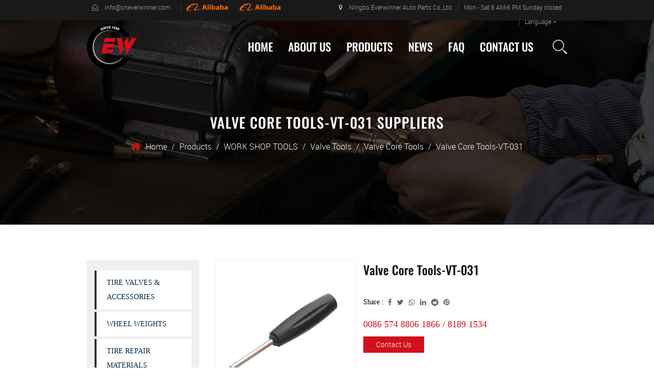

--- FILE ---
content_type: text/html; charset=utf-8
request_url: https://www.cneverwinner.com/product/valve-core-tools/valve-core-toolsvt031.html
body_size: 11609
content:
<!DOCTYPE html>
<html>
	<!-- Meta Pixel Code -->
<script>
!function(f,b,e,v,n,t,s)
{if(f.fbq)return;n=f.fbq=function(){n.callMethod?
n.callMethod.apply(n,arguments):n.queue.push(arguments)};
if(!f._fbq)f._fbq=n;n.push=n;n.loaded=!0;n.version='2.0';
n.queue=[];t=b.createElement(e);t.async=!0;
t.src=v;s=b.getElementsByTagName(e)[0];
s.parentNode.insertBefore(t,s)}(window, document,'script',
'https://connect.facebook.net/en_US/fbevents.js');
fbq('init', '464451762111158');
fbq('track', 'PageView');
</script>
<noscript><img height="1" width="1" style="display:none"
src="https://www.facebook.com/tr?id=464451762111158&ev=PageView&noscript=1"
/></noscript>
<!-- End Meta Pixel Code -->
  <head>
		<meta charset="utf-8">
		<meta name="viewport" content="width=device-width,initial-scale=1.0" />
		<meta http-equiv="X-UA-Compatible" content="IE=edge" />
		<meta name="format-detection" content="telephone=no" />
		<!--icon-->
		<title>OEM Valve Core Tools-VT-031 Suppliers, Factory - Ningbo Everwinner Auto Parts Co.,Ltd.</title>
<meta name="description" content="Ningbo Everwinner Auto Parts Co.,Ltd is China OEM Valve Core Tools-VT-031 suppliers and Valve Core Tools-VT-031 factory, details:     PART NO.   DESCRIPTION     VT-003   2 in 1 Valves Stem Tool     VT-007   Valve Core Tool Long ..." />
<meta name="keywords" content="Valve Core Tools-VT-031" />
<script type="application/ld+json">
[
    {
    "@context": "https://schema.org/",
    "@type": "BreadcrumbList",
    "ItemListElement": [
    {"@type": "ListItem","Name": "Home","Position": 1,"Item": "https://www.cneverwinner.com"},
{"@type":"ListItem","name":"Products","position":2,"item":"https://www.cneverwinner.com/product/"},
{"@type":"ListItem","name":"WORK SHOP TOOLS","position":3,"item":"https://www.cneverwinner.com/product/work-shop-tools/"},
{"@type":"ListItem","name":"Valve Tools","position":4,"item":"https://www.cneverwinner.com/product/work-shop-tools/valve-tools/"},
{"@type":"ListItem","name":"Valve Core Tools","position":5,"item":"https://www.cneverwinner.com/product/work-shop-tools/valve-tools/valve-core-tools/"},
{"@type": "ListItem","Name": "Valve Core Tools-VT-031","Position": 6,"Item": "https://www.cneverwinner.com/product/valve-core-tools/valve-core-toolsvt031.html"}]},
    {
    "@context": "http://schema.org",
    "@type": "Product",
    "@id": "https://www.cneverwinner.com/product/valve-core-tools/valve-core-toolsvt031.html",
    "Name": "Valve Core Tools-VT-031",
    "Image": [
    "https://www.cneverwinner.com/cneverwinner/2020/10/22/15.jpg",
    ],
    "Description": "Ningbo Everwinner Auto Parts Co.,Ltd is China OEM Valve Core Tools-VT-031 suppliers and Valve Core Tools-VT-031 factory, details:     PART NO.   DESCRIPTION     VT-003   2 in 1 Valves Stem Tool     VT-007   Valve Core Tool Long ...",
    "review": {
    "@type": "Review",
    "reviewRating": {
    "@type": "Rating",
    "ratingValue": 5,
    "bestRating": 5
    },
    "author": {
    "@type": "Organization",
    "name": "Ningbo Everwinner Auto Parts Co.,Ltd."
    }
    },
    "aggregateRating": {
    "@type": "AggregateRating",
    "ratingValue": 5,
    "reviewCount": 99
    },
    "Offers": {
    "@type": "AggregateOffer",
    "OfferCount": 1,
    "PriceCurrency": "USD",
    "LowPrice": 0.0,
    "HighPrice": 0.0,
    "Price": 0.0
    }
    }
    ]
</script><!--#header##-->		<link rel="shortcut icon" href="/template/en/images/icon.ico" type="image/x-icon" />
		<link rel="icon" href="/template/en/images/icon.ico" type="image/x-icon" />
		<!--icon-->
  
    <link rel="stylesheet" href="/template/en/css/slick.css"/>
    <link rel="stylesheet" type="text/css" href="/template/en/css/basic.css">
    <link rel="stylesheet" type="text/css" href="/template/en/css/main.css?ver=1.05">
    <link rel="stylesheet" type="text/css" href="/template/en/css/font-awesome.min.css">
    <link rel="stylesheet" href="/template/en/css/animate.min.css"/>
    <script type="text/javascript" src="/template/en/js/jquery.js"></script>
    <script type="text/javascript" src="/template/en/js/qrcode.min.js"></script>
    <script type="text/javascript" src="/template/en/js/spotlight.bundle.js"></script>
    <script type="text/javascript" src="/template/en/js/hwaq.js"></script>
    <script type="text/javascript" src="/template/en/js/main.js"></script>
    <script type="text/javascript" src="/template/en/js/slick.js"></script>
    <script type="text/javascript" src="/template/en/js/wow.min.js"></script>
<!-- Meta Pixel Code -->
<script>
  !function(f,b,e,v,n,t,s)
  {if(f.fbq)return;n=f.fbq=function(){n.callMethod?
  n.callMethod.apply(n,arguments):n.queue.push(arguments)};
  if(!f._fbq)f._fbq=n;n.push=n;n.loaded=!0;n.version='2.0';
  n.queue=[];t=b.createElement(e);t.async=!0;
  t.src=v;s=b.getElementsByTagName(e)[0];
  s.parentNode.insertBefore(t,s)}(window, document,'script',
  'https://connect.facebook.net/en_US/fbevents.js');
  fbq('init', '485398566414121');
  fbq('track', 'PageView');
</script>
<noscript><img height="1" width="1" style="display:none"
  src="https://www.facebook.com/tr?id=485398566414121&ev=PageView&noscript=1"
/></noscript>
<!-- End Meta Pixel Code -->
<meta name="facebook-domain-verification" content="tvnn9ls57eiebwcv8fp7y6vhotnc6m" /> 
		<!--[if lt IE 9]>
			<script type="text/javascript" src="/template/en/js/html5.js"></script>
		<![endif]-->
<meta name="facebook-domain-verification" content="8czi2a8zzm4s9y5b4ma5cqk71oxuna" />
	<meta name="facebook-domain-verification" content="8czi2a8zzm4s9y5b4ma5cqk71oxuna" />
  </head>
<body>
<div class="body-overflow-box">
    <!--===================== HEAD =====================-->
    <div id="header">
        <!--===================== H-TOP =====================-->
        <div class="h-top">
            <div class="ui container menu">
                <div class="box grid-box">
                    <div class="left column">
                        <ul class="grid-box">
                            <li class="column"><a rel="nofollow" href="/cdn-cgi/l/email-protection#1f767179705f7c717a697a6d687671717a6d317c7072"><i class="fa fa-envelope-open-o"></i> <span class="__cf_email__" data-cfemail="650c0b030a25060b00130017120c0b0b00174b060a08">[email&#160;protected]</span></a></li>
                            <li class="column" style="margin-left:10px;"><a rel="nofollow" href="https://nbeverwinner.en.alibaba.com/ " target="_blank"><img style="max-height:15px;" src="/cneverwinner/2020/11/20/albb.png" /></a></li>
                            <li class="column" style="margin-left:10px;"><a rel="nofollow" href="https://cneverwinner.en.alibaba.com/ " target="_blank"><img style="max-height:15px;" src="/cneverwinner/2020/11/20/albb.png" /></a></li>
                        </ul>
                    </div>
                    <div class="right column">
                        <ul class="grid-box">
                            <li class="column"><a><i class="fa fa-map-marker"></i> Ningbo Everwinner Auto Parts Co.,Ltd.</a></li>
                            <li class="column"><a>Mon - Sat 8 AM-6 PM Sunday closed</a></li>
                            <li class="column">Language <i class="fa fa-angle-down"></i>
                                <dl>                    <dd><a href="https://www.cneverwinner.com/"><img src="/template/en/images/en.jpg" alt=""> English</a></dd>
                                        <dd><a href="https://es.cneverwinner.com/"><img src="/template/en/images/es.jpg" alt=""> Español</a></dd>
                                        <dd><a href="https://de.cneverwinner.com/"><img src="/template/en/images/de.jpg" alt=""> Deutsch</a></dd>
                                        <dd><a href="https://fr.cneverwinner.com/"><img src="/template/en/images/fr.jpg" alt=""> Français</a></dd>
                    </dl>
                            </li>
                        </ul>
                    </div>
                </div>
            </div>
        </div>
        <!--===================== NAVI =====================-->
        <div class="nav">
            <div class="ui container menu">
                <div class="logo left floated item"><a href="/"><img  src="/template/en/images/logo.png" alt="Ningbo Everwinner Auto Parts Co.,Ltd."/></a></div>
                <div class="menu-box right floated item">
                    <ul class="menu">
                        <li>
                            <a href="/">Home</a>
                        </li>
                        <li>
                            <a rel="nofollow" href="/about/">About Us</a>
                            <ul class="sub-menu">
                                <li><a rel="nofollow" href="/about/">About Us</a></li>
                                <li><a rel="nofollow" href="/factory/">Factory</a></li>
                                <li><a rel="nofollow" href="/honor/">Honor</a></li>
                            </ul>
                        </li>
                        <li>
                            <a href="/product/">Products</a>
                            <ul class="sub-menu">
                                                                <li><a href="/product/tire-valves-accessories/">TIRE VALVES & ACCESSORIES</a></li>
                                                                <li><a href="/product/wheel-weights/">WHEEL WEIGHTS</a></li>
                                                                <li><a href="/product/tire-repair-materials/">TIRE REPAIR MATERIALS</a></li>
                                                                <li><a href="/product/air-tools/">AIR TOOLS</a></li>
                                                                <li><a href="/product/work-shop-tools/">WORK SHOP TOOLS</a></li>
                                                                <li><a href="/product/wheel-nuts-spacers/">WHEEL NUTS & SPACERS</a></li>
                                                                <li><a href="/product/work-shop-equipments-1/">WORK SHOP EQUIPMENTS</a></li>
                                                            </ul>
                        </li>
                        <li>
                            <a href="/news/">News</a>
                            <ul class="sub-menu">
                                                            </ul>
                        </li>
                        <li>
                            <a rel="nofollow" href="/faq/">Faq</a>
                        </li>
                        <li>
                            <a rel="nofollow" href="/contact/">Contact Us</a>
                        </li>
                    </ul>
                </div>
                <div class="h-search item right floated"><img src="/template/en/images/icon-search.png" alt=""></div>
                <div class="search-box">
                    <form method="get" action="/product/">
                        <input type="text" name="s" placeholder="product search...">
                        <input type="submit" value="">
                    </form>
                    <i class="close"></i>
                </div>
            </div>
        </div>
    </div>
    <div id="mobile" class="white">
        <div id="menu-on">
            <i class="line1"></i>
            <i class="line2"></i>
            <i class="line3"></i>
        </div>
        <div class="mobile-logo"><a href="/"><img src="/template/en/images/logo.png" alt=""></a></div>
        <div class="menu-content">
            <div class="menu-logo"><a href="/"><img src="/template/en/images/logo.png" alt=""></a></div>
            <div class="menu-list">
                <h3><i class="fa fa-list"></i> Web Menu</h3>
                    <ul class="menu">
                        <li>
                            <a href="/">Home</a>
                        </li>
                        <li>
                            <a rel="nofollow" href="/about/">About Us</a>
                            <ul class="sub-menu">
                                <li><a rel="nofollow" href="/about/">About Us</a></li>
                                <li><a rel="nofollow" href="/factory/">Factory</a></li>
                                <li><a rel="nofollow" href="/honor/">Honor</a></li>
                            </ul>
                        </li>
                        <li><a href="/product/">Products</a>
                            
                            <ul class="sub-menu">
                                                                <li><a href="/product/tire-valves-accessories/">TIRE VALVES & ACCESSORIES</a></li>
                                                                <li><a href="/product/wheel-weights/">WHEEL WEIGHTS</a></li>
                                                                <li><a href="/product/tire-repair-materials/">TIRE REPAIR MATERIALS</a></li>
                                                                <li><a href="/product/air-tools/">AIR TOOLS</a></li>
                                                                <li><a href="/product/work-shop-tools/">WORK SHOP TOOLS</a></li>
                                                                <li><a href="/product/wheel-nuts-spacers/">WHEEL NUTS & SPACERS</a></li>
                                                                <li><a href="/product/work-shop-equipments-1/">WORK SHOP EQUIPMENTS</a></li>
                                                            </ul>
                        </li>
                        <li>
                            <a href="/news/">News</a>
                            <ul class="sub-menu">
                                                            </ul>
                        </li>
                        <li>
                            <a rel="nofollow" href="/faq/">Faq</a>
                        </li>
                        <li>
                            <a rel="nofollow" href="/contact/">Contact Us</a>
                        </li>
                    </ul>
            </div>
            <div class="mob-search">
                <h3><i class="fa fa-search"></i> Product Search</h3>
                <form method="get" action="/product/">
                    <input type="text" placeholder="Search..." name="s" required="required" id="s" value="" />
                    <input type="submit" value="">
                </form>
            </div>
            <div class="mob-yuy">
                <h3><i class="fa fa-globe"></i> Language</h3>
                <ul>                    <li><a href="https://www.cneverwinner.com/"><img src="/template/en/images/en.jpg" alt=""> English</a></li>
                                        <li><a href="https://es.cneverwinner.com/"><img src="/template/en/images/es.jpg" alt=""> Español</a></li>
                                        <li><a href="https://de.cneverwinner.com/"><img src="/template/en/images/de.jpg" alt=""> Deutsch</a></li>
                                        <li><a href="https://fr.cneverwinner.com/"><img src="/template/en/images/fr.jpg" alt=""> Français</a></li>
                                    </ul>
            </div>
            <div class="mob-share">
                <h3><i class="fa fa-share-alt"></i> Share</h3>
                <ul class="grid-box">
                    <li class="column"><a rel="nofollow" href="javascript:window.open('https://www.facebook.com/everwinner.tirevalve','_blank','toolbar=yes, location=yes, directories=no, status=no, menubar=yes, scrollbars=yes, resizable=no, copyhistory=yes, width=600, height=450,top=100,left=350');void(0)"><i class="fa fa-facebook-f"></i></a></li>
                    <li class="column"><a rel="nofollow" href="javascript:window.open('http://twitter.com/home?status='+encodeURIComponent(document.location.href)+' '+encodeURIComponent(document.title),'_blank','toolbar=yes, location=yes, directories=no, status=no, menubar=yes, scrollbars=yes, resizable=no, copyhistory=yes, width=600, height=450,top=100,left=350');void(0)"><i class="fa fa-twitter"></i></a></li>
                    <li class="column"><a rel="nofollow" href="javascript:window.open('https://web.whatsapp.com/send?text='+encodeURIComponent(document.location.href),'_blank','toolbar=yes, location=yes, directories=no, status=no, menubar=yes, scrollbars=yes, resizable=no, copyhistory=yes, width=600, height=450,top=100,left=350');void(0)"><i class="fa fa-whatsapp"></i></a></li>
                    <li class="column"><a rel="nofollow" href="javascript:window.open('http://www.linkedin.com/shareArticle?mini=true&url='+encodeURIComponent(document.location.href)+'&title='+encodeURIComponent(document.title)+'&source='+encodeURIComponent(document.location.href),'_blank','toolbar=yes, location=yes, directories=no, status=no, menubar=yes, scrollbars=yes, resizable=no, copyhistory=yes, width=600, height=450,top=100,left=350');void(0)"><i class="fa fa-linkedin in"></i></a></li>
                    <li class="column"><a rel="nofollow" href="javascript:window.open('https://reddit.com/submit?title='+encodeURIComponent(document.title)+'&url='+encodeURIComponent(document.location.href),'_blank','toolbar=yes, location=yes, directories=no, status=no, menubar=yes, scrollbars=yes, resizable=no, copyhistory=yes, width=600, height=450,top=100,left=350');void(0)"><i class="fa fa-reddit"></i></a></li>
                    <li class="column"><a rel="nofollow" href="javascript:window.open('https://pinterest.com/pin/create/button/?description='+encodeURIComponent(document.title)+'&url='+encodeURIComponent(document.location.href),'_blank','toolbar=yes, location=yes, directories=no, status=no, menubar=yes, scrollbars=yes, resizable=no, copyhistory=yes, width=600, height=450,top=100,left=350');void(0)"><i class="fa fa-pinterest"></i></a></li>
                </ul>
            </div>
            <div id="menu-off"><h3><i class="fa fa-close"></i> Exit Menu</h3></div>
        </div>
    </div>
    <div class="clear"></div>
<div class="inner-banner" style="background-image: url(/template/en/images/inner-product.jpg)">
    <h3>Valve Core Tools-VT-031 Suppliers</h3>
    <div class="mbx">
        <a href="/">Home</a> &#47; <a href="/product/">Products</a> &#47;  <a href="/product/work-shop-tools/">WORK SHOP TOOLS</a> &#47;  <a href="/product/work-shop-tools/valve-tools/">Valve Tools</a> &#47; <a href="/product/work-shop-tools/valve-tools/valve-core-tools/">Valve Core Tools</a> &#47; <span>Valve Core Tools-VT-031</span>    </div>
</div>

<div class="inner-page prodet-page">
    <div class="ui container">
        <div class="sidebar-box grid-box">
            <div class="sidebar-left column">
                <div class="sidebar-nav">
                    <ul>
                                                <li><a href="/product/tire-valves-accessories/">TIRE VALVES & ACCESSORIES</a>
                        <ul>
                                                        <li><a href="/product/tire-valves-accessories/tire-valve/">Tire Valve</a>
                            <ul>
                                                                <li><a href="/product/tire-valves-accessories/tire-valve/tpms-valves/">Tpms Valves</a></li>
                                                                <li><a href="/product/tire-valves-accessories/tire-valve/snapin-tubeless-rubber-valves/">Snap-in Tubeless Rubber Valves</a></li>
                                                                <li><a href="/product/tire-valves-accessories/tire-valve/high-pressure-snapin-tubeless-rubber-valves/">High Pressure Snap-in Tubeless Rubber Valves</a></li>
                                                                <li><a href="/product/tire-valves-accessories/tire-valve/tubeless-valves-for-motorcycles-and-scooters/">Tubeless Valves For Motorcycles And Scooters</a></li>
                                                                <li><a href="/product/tire-valves-accessories/tire-valve/tubeless-metal-clampin-valves/">Tubeless Metal Clamp-in Valves</a></li>
                                                                <li><a href="/product/tire-valves-accessories/tire-valve/bicycle-valve/">Bicycle valve</a></li>
                                                                <li><a href="/product/tire-valves-accessories/tire-valve/tubeless-metal-clampin-valves-for-truck-and-bus/">Tubeless Metal Clamp-in Valves For Truck And Bus</a></li>
                                                                <li><a href="/product/tire-valves-accessories/tire-valve/european-style-oring-seal-clampin-brass-valves/">European Style O-Ring Seal Clamp-in Brass Valves</a></li>
                                                                <li><a href="/product/tire-valves-accessories/tire-valve/aluminum-bus-valve/">Aluminum bus Valve</a></li>
                                                                <li><a href="/product/tire-valves-accessories/tire-valve/tr550-seriesnickel-plated-brass-valves-with-grommet/">TR550 Series-NICKEL PLATED BRASS VALVES WITH GROMMET</a></li>
                                                                <li><a href="/product/tire-valves-accessories/tire-valve/tubeless-clampin-valves-for-drop-center-aluminum-disc-wheels/">Tubeless Clamp-in Valves for Drop Center Aluminum Disc Wheels</a></li>
                                                                <li><a href="/product/tire-valves-accessories/tire-valve/tubeless-nickel-plated-oring-seal-clampin-valves/">Tubeless Nickel Plated O-Ring Seal Clamp-in Valves</a></li>
                                                                <li><a href="/product/tire-valves-accessories/tire-valve/flushmount-valves/">Flushmount Valves</a></li>
                                                                <li><a href="/product/tire-valves-accessories/tire-valve/airliquid-valves-for-agricultural-tractors/">Air-Liquid Valves For Agricultural Tractors</a></li>
                                                                <li><a href="/product/tire-valves-accessories/tire-valve/european-style-clampin-valves/">European Style Clamp-in Valves</a></li>
                                                                <li><a href="/product/tire-valves-accessories/tire-valve/airliquid-valves-for-agricultural-tractors-1/">Air-Liquid Valves for Agricultural Tractors</a></li>
                                                                <li><a href="/product/tire-valves-accessories/tire-valve/large-bore-swivel-type-valves/">Large Bore Swivel Type Valves</a></li>
                                                                <li><a href="/product/tire-valves-accessories/tire-valve/airliquid-valves-for-agricultural-tractors-2/">Air-Liquid Valves for Agricultural Tractors</a></li>
                                                                <li><a href="/product/tire-valves-accessories/tire-valve/large-bore-swivel-type-valves-1/">Large Bore Swivel Type Valves</a></li>
                                                                <li><a href="/product/tire-valves-accessories/tire-valve/screwon-universal-valves/">Screw-On Universal Valves</a></li>
                                                            </ul>
                            </li>
                                                        <li><a href="/product/tire-valves-accessories/tube-valves/">TUBE VALVES</a>
                            <ul>
                                                                <li><a href="/product/tire-valves-accessories/tube-valves/agricultural-off-the-road-valves/">Agricultural & Off The Road Valves</a></li>
                                                                <li><a href="/product/tire-valves-accessories/tube-valves/rubber-based-tube-valves-for-truck-and-bus/">Rubber Based Tube Valves For Truck And Bus</a></li>
                                                                <li><a href="/product/tire-valves-accessories/tube-valves/bicycle-motorcycle-tube-valves/">Bicycle & Motorcycle Tube Valves</a></li>
                                                                <li><a href="/product/tire-valves-accessories/tube-valves/passenger-car-light-truck-tube-valves/">Passenger Car & Light Truck Tube Valves</a></li>
                                                                <li><a href="/product/tire-valves-accessories/tube-valves/rubber-grommets/">Rubber Grommets</a></li>
                                                            </ul>
                            </li>
                                                        <li><a href="/product/tire-valves-accessories/valve-accessories/">VALVE ACCESSORIES</a>
                            <ul>
                                                                <li><a href="/product/tire-valves-accessories/valve-accessories/valve-cores/">Valve Cores</a></li>
                                                                <li><a href="/product/tire-valves-accessories/valve-accessories/valve-caps/">Valve Caps</a></li>
                                                                <li><a href="/product/tire-valves-accessories/valve-accessories/valve-extensions/">Valve Extensions</a></li>
                                                            </ul>
                            </li>
                                                    </ul>
                        </li>
                                                <li><a href="/product/wheel-weights/">WHEEL WEIGHTS</a>
                        <ul>
                                                        <li><a href="/product/wheel-weights/fe-wheel-weights/">Fe Wheel Weights</a>
                            <ul>
                                                                <li><a href="/product/wheel-weights/fe-wheel-weights/fe-adhesive-wheel-weights/">Fe Adhesive Wheel Weights</a></li>
                                                                <li><a href="/product/wheel-weights/fe-wheel-weights/fe-adhesive-wheel-weights-oz-series/">Fe Adhesive Wheel Weights OZ Series</a></li>
                                                                <li><a href="/product/wheel-weights/fe-wheel-weights/fe-clipon-wheel-weights-for-steel-rims/">Fe Clip-on Wheel Weights for Steel Rims</a></li>
                                                                <li><a href="/product/wheel-weights/fe-wheel-weights/fe-clipon-wheel-weights-for-alloy-rims/">Fe Clip-on Wheel Weights for Alloy Rims</a></li>
                                                                <li><a href="/product/wheel-weights/fe-wheel-weights/fe-clipon-wheel-weights-oz-series-fep/">Fe Clip-On Wheel Weights OZ Series FE-P</a></li>
                                                            </ul>
                            </li>
                                                        <li><a href="/product/wheel-weights/zn-wheel-weights/">Zn Wheel Weights</a>
                            <ul>
                                                                <li><a href="/product/wheel-weights/zn-wheel-weights/zn-clipon-wheel-weights-for-steel-rims/">Zn Clip-on Wheel Weights for Steel Rims</a></li>
                                                                <li><a href="/product/wheel-weights/zn-wheel-weights/zn-clipon-wheel-weights-for-alloy-rim/">Zn Clip-on Wheel Weights for Alloy Rim</a></li>
                                                            </ul>
                            </li>
                                                        <li><a href="/product/wheel-weights/pb-wheel-weights/">Pb Wheel Weights</a>
                            <ul>
                                                                <li><a href="/product/wheel-weights/pb-wheel-weights/pb-adhesive-wheel-weights/">Pb Adhesive Wheel Weights</a></li>
                                                                <li><a href="/product/wheel-weights/pb-wheel-weights/pb-clipon-wheel-weights-for-steel-rim/">Pb Clip-On Wheel Weights for Steel Rim</a></li>
                                                                <li><a href="/product/wheel-weights/pb-wheel-weights/pb-clipon-wheel-weights-for-alloy-rim/">Pb Clip-On Wheel Weights for Alloy Rim</a></li>
                                                                <li><a href="/product/wheel-weights/pb-wheel-weights/pb-clipon-wheel-weights-for-truck/">Pb Clip-On Wheel Weights for Truck</a></li>
                                                                <li><a href="/product/wheel-weights/pb-wheel-weights/pb-adhesive-wheel-weights-oz-series/">Pb Adhesive Wheel Weights OZ Series</a></li>
                                                                <li><a href="/product/wheel-weights/pb-wheel-weights/pb-clipon-wheel-weights-oz-series/">Pb Clip-On Wheel Weights OZ Series</a></li>
                                                            </ul>
                            </li>
                                                    </ul>
                        </li>
                                                <li><a href="/product/tire-repair-materials/">TIRE REPAIR MATERIALS</a>
                        <ul>
                                                        <li><a href="/product/tire-repair-materials/tire-patches/">Tire Patches</a>
                            <ul>
                                                                <li><a href="/product/tire-repair-materials/tire-patches/foilback-tube-patches/">Foil-Back Tube Patches</a></li>
                                                                <li><a href="/product/tire-repair-materials/tire-patches/foilback-all-purpose-patches/">Foil-Back ALL Purpose Patches</a></li>
                                                                <li><a href="/product/tire-repair-materials/tire-patches/universal-round-patches/">Universal Round Patches</a></li>
                                                                <li><a href="/product/tire-repair-materials/tire-patches/universal-square-patches/">Universal Square Patches</a></li>
                                                                <li><a href="/product/tire-repair-materials/tire-patches/us-stye-biasply-patches/">US Stye Bias-Ply Patches</a></li>
                                                                <li><a href="/product/tire-repair-materials/tire-patches/us-stye-radial-patches/">US Stye Radial Patches</a></li>
                                                                <li><a href="/product/tire-repair-materials/tire-patches/euro-style-biasply-patches/">Euro Style Bias-Ply Patches</a></li>
                                                                <li><a href="/product/tire-repair-materials/tire-patches/euro-style-radial-patches/">Euro Style Radial Patches</a></li>
                                                            </ul>
                            </li>
                                                        <li><a href="/product/tire-repair-materials/tire-mounting-paste-cements/">Tire Mounting Paste & Cements</a>
                            <ul>
                                                                <li><a href="/product/tire-repair-materials/tire-mounting-paste-cements/tire-mounting-paste/">Tire Mounting Paste</a></li>
                                                                <li><a href="/product/tire-repair-materials/tire-mounting-paste-cements/rubber-cememt/">Rubber Cememt</a></li>
                                                                <li><a href="/product/tire-repair-materials/tire-mounting-paste-cements/cushion-gum/">Cushion Gum</a></li>
                                                            </ul>
                            </li>
                                                        <li><a href="/product/tire-repair-materials/tire-seals/">Tire Seals</a>
                            <ul>
                                                                <li><a href="/product/tire-repair-materials/tire-seals/stringtype-inserts/">String-type inserts</a></li>
                                                                <li><a href="/product/tire-repair-materials/tire-seals/leadwire-combination-units/">Lead-wire combination units</a></li>
                                                            </ul>
                            </li>
                                                    </ul>
                        </li>
                                                <li><a href="/product/air-tools/">AIR TOOLS</a>
                        <ul>
                                                        <li><a href="/product/air-tools/air-chucks/">Air Chucks</a>
                            <ul>
                                                                <li><a href="/product/air-tools/air-chucks/clipon-air-chuck-with-hose-barb/">Clip-On Air Chuck, with Hose Barb</a></li>
                                                                <li><a href="/product/air-tools/air-chucks/brass-ball-foot-air-chuck-with-1-4-fpt/">Brass ball foot air chuck, with 1/4" FPT</a></li>
                                                                <li><a href="/product/air-tools/air-chucks/brass-ball-foot-air-chuck-1-4-fpt-whit-clip/">Brass ball foot air chuck,1/4" FPT, whit clip</a></li>
                                                                <li><a href="/product/air-tools/air-chucks/clipon-air-chuck-with-1-4-fpt/">Clip-on air chuck, with 1/4"FPT</a></li>
                                                                <li><a href="/product/air-tools/air-chucks/thumblock-air-chuck/">Thumb-lock air chuck</a></li>
                                                                <li><a href="/product/air-tools/air-chucks/tube-deflators/">Tube Deflators</a></li>
                                                                <li><a href="/product/air-tools/air-chucks/metal-valve-extension/">Metal Valve Extension</a></li>
                                                            </ul>
                            </li>
                                                        <li><a href="/product/air-tools/quick-couplers/">Quick Couplers</a>
                            <ul>
                                                                <li><a href="/product/air-tools/quick-couplers/female-coupler/">Female coupler</a></li>
                                                                <li><a href="/product/air-tools/quick-couplers/male-coupler/">Male coupler</a></li>
                                                                <li><a href="/product/air-tools/quick-couplers/coupler-w-hose-bar/">Coupler w/hose bar</a></li>
                                                            </ul>
                            </li>
                                                        <li><a href="/product/air-tools/air-hoses/">Air Hoses</a>
                            <ul>
                                                            </ul>
                            </li>
                                                        <li><a href="/product/air-tools/air-blow-gun/">Air Blow Gun</a>
                            <ul>
                                                            </ul>
                            </li>
                                                        <li><a href="/product/air-tools/air-compressors/">Air Compressors</a>
                            <ul>
                                                            </ul>
                            </li>
                                                        <li><a href="/product/air-tools/air-duster/">Air Duster</a>
                            <ul>
                                                            </ul>
                            </li>
                                                        <li><a href="/product/air-tools/grinders/">Grinders</a>
                            <ul>
                                                            </ul>
                            </li>
                                                        <li><a href="/product/air-tools/air-die-grinders/">Air Die Grinders</a>
                            <ul>
                                                            </ul>
                            </li>
                                                        <li><a href="/product/air-tools/air-impact-wrenches/">Air Impact Wrenches</a>
                            <ul>
                                                                <li><a href="/product/air-tools/air-impact-wrenches/piniess-hammer-1/">Piniess Hammer</a></li>
                                                                <li><a href="/product/air-tools/air-impact-wrenches/twin-hammer-1/">Twin Hammer</a></li>
                                                            </ul>
                            </li>
                                                        <li><a href="/product/air-tools/sockets/">Sockets</a>
                            <ul>
                                                                <li><a href="/product/air-tools/sockets/dr-90mm-air-impact-socket/">Dr. 90mm Air Impact Socket</a></li>
                                                                <li><a href="/product/air-tools/sockets/dr-80mm-impact-socket/">Dr. 80mm Impact Socket</a></li>
                                                                <li><a href="/product/air-tools/sockets/3-4-dr-80mm-air-impact-socket/">3/4" Dr. 80mm Air Impact Socket</a></li>
                                                                <li><a href="/product/air-tools/sockets/3-4-dr-56mm-air-impact-socket/">3/4" Dr. 56mm Air Impact Socket</a></li>
                                                                <li><a href="/product/air-tools/sockets/1-2-dr-38mm-length-impact-socket/">1/2" Dr.38mm Length Impact Socket</a></li>
                                                                <li><a href="/product/air-tools/sockets/1-2-dr-78mm-length-impact-socket/">1/2" Dr.78mm Length Impact Socket</a></li>
                                                                <li><a href="/product/air-tools/sockets/universal-joints/">Universal Joints</a></li>
                                                                <li><a href="/product/air-tools/sockets/adaptor/">Adaptor</a></li>
                                                                <li><a href="/product/air-tools/sockets/extension-socket-wrench/">Extension Socket Wrench</a></li>
                                                            </ul>
                            </li>
                                                    </ul>
                        </li>
                                                <li><a href="/product/work-shop-tools/">WORK SHOP TOOLS</a>
                        <ul>
                                                        <li><a href="/product/work-shop-tools/valve-tools/">Valve Tools</a>
                            <ul>
                                                                <li><a href="/product/work-shop-tools/valve-tools/valve-core-tools/">Valve Core Tools</a></li>
                                                                <li><a href="/product/work-shop-tools/valve-tools/allpurpose-valve-tools/">All-Purpose Valve Tools</a></li>
                                                                <li><a href="/product/work-shop-tools/valve-tools/valve-installation-tools/">Valve Installation Tools</a></li>
                                                                <li><a href="/product/work-shop-tools/valve-tools/clipon-wheel-weight-pliers/">Clip-On Wheel Weight Pliers</a></li>
                                                                <li><a href="/product/work-shop-tools/valve-tools/adhesive-wheel-weight-tools/">Adhesive Wheel Weight Tools</a></li>
                                                                <li><a href="/product/work-shop-tools/valve-tools/wheel-weight-hammer/">Wheel Weight Hammer</a></li>
                                                            </ul>
                            </li>
                                                        <li><a href="/product/work-shop-tools/tire-repair-tools/">Tire Repair Tools</a>
                            <ul>
                                                                <li><a href="/product/work-shop-tools/tire-repair-tools/stitchers/">Stitchers</a></li>
                                                                <li><a href="/product/work-shop-tools/tire-repair-tools/scrapers/">Scrapers</a></li>
                                                                <li><a href="/product/work-shop-tools/tire-repair-tools/skiving-knives/">Skiving Knives</a></li>
                                                                <li><a href="/product/work-shop-tools/tire-repair-tools/applicators/">Applicators</a></li>
                                                                <li><a href="/product/work-shop-tools/tire-repair-tools/crayons-and-holders/">Crayons And Holders</a></li>
                                                                <li><a href="/product/work-shop-tools/tire-repair-tools/cross-wrench/">Cross Wrench</a></li>
                                                                <li><a href="/product/work-shop-tools/tire-repair-tools/labor-saving-wrench/">Labor Saving Wrench</a></li>
                                                            </ul>
                            </li>
                                                        <li><a href="/product/work-shop-tools/tire-repair-kits/">Tire Repair Kits</a>
                            <ul>
                                                            </ul>
                            </li>
                                                        <li><a href="/product/work-shop-tools/tire-repair-tools-1/">Tire Repair Tools</a>
                            <ul>
                                                                <li><a href="/product/work-shop-tools/tire-repair-tools-1/impact-bead-breaket/">Impact Bead Breaket</a></li>
                                                                <li><a href="/product/work-shop-tools/tire-repair-tools-1/tire-mount-demount-tools/">Tire Mount/Demount Tools</a></li>
                                                                <li><a href="/product/work-shop-tools/tire-repair-tools-1/bead-seater-tanks/">Bead Seater Tanks</a></li>
                                                                <li><a href="/product/work-shop-tools/tire-repair-tools-1/filter-regulator/">Filter Regulator</a></li>
                                                            </ul>
                            </li>
                                                        <li><a href="/product/work-shop-tools/tire-gauges/">Tire Gauges</a>
                            <ul>
                                                                <li><a href="/product/work-shop-tools/tire-gauges/tread-depth-gauges/">Tread Depth Gauges</a></li>
                                                                <li><a href="/product/work-shop-tools/tire-gauges/tire-pressure-gauges/">Tire Pressure Gauges</a></li>
                                                                <li><a href="/product/work-shop-tools/tire-gauges/digital-tire-gauges/">Digital Tire Gauges</a></li>
                                                                <li><a href="/product/work-shop-tools/tire-gauges/tire-inflator-gauges/">Tire Inflator Gauges</a></li>
                                                            </ul>
                            </li>
                                                        <li><a href="/product/work-shop-tools/tire-charger-head/">Tire Charger Head</a>
                            <ul>
                                                            </ul>
                            </li>
                                                        <li><a href="/product/work-shop-tools/bead-clamp-quick-connector/">Bead Clamp&Quick Connector</a>
                            <ul>
                                                            </ul>
                            </li>
                                                        <li><a href="/product/work-shop-tools/nitrile-coated-gloves/">Nitrile Coated Gloves</a>
                            <ul>
                                                            </ul>
                            </li>
                                                    </ul>
                        </li>
                                                <li><a href="/product/wheel-nuts-spacers/">WHEEL NUTS & SPACERS</a>
                        <ul>
                                                        <li><a href="/product/wheel-nuts-spacers/acorn-nut/">Acorn Nut</a>
                            <ul>
                                                            </ul>
                            </li>
                                                        <li><a href="/product/wheel-nuts-spacers/bulge-acorn-nut/">Bulge Acorn Nut</a>
                            <ul>
                                                            </ul>
                            </li>
                                                        <li><a href="/product/wheel-nuts-spacers/openend-nut/">Open-End Nut</a>
                            <ul>
                                                            </ul>
                            </li>
                                                        <li><a href="/product/wheel-nuts-spacers/mag-nut/">Mag Nut</a>
                            <ul>
                                                            </ul>
                            </li>
                                                        <li><a href="/product/wheel-nuts-spacers/lock-nut/">Lock Nut</a>
                            <ul>
                                                            </ul>
                            </li>
                                                        <li><a href="/product/wheel-nuts-spacers/wheel-bolts/">Wheel Bolts</a>
                            <ul>
                                                            </ul>
                            </li>
                                                        <li><a href="/product/wheel-nuts-spacers/wheel-locks/">Wheel Locks</a>
                            <ul>
                                                            </ul>
                            </li>
                                                        <li><a href="/product/wheel-nuts-spacers/wheel-adapters-and-spacers/">Wheel Adapters And Spacers</a>
                            <ul>
                                                            </ul>
                            </li>
                                                        <li><a href="/product/wheel-nuts-spacers/wheel-spacers/">Wheel Spacers</a>
                            <ul>
                                                            </ul>
                            </li>
                                                        <li><a href="/product/wheel-nuts-spacers/hub-centric-rings/">Hub Centric Rings</a>
                            <ul>
                                                            </ul>
                            </li>
                                                    </ul>
                        </li>
                                                <li><a href="/product/work-shop-equipments-1/">WORK SHOP EQUIPMENTS</a>
                        <ul>
                                                        <li><a href="/product/work-shop-equipments-1/jacks/">Jacks</a>
                            <ul>
                                                            </ul>
                            </li>
                                                        <li><a href="/product/work-shop-equipments-1/jack-stand/">Jack Stand</a>
                            <ul>
                                                            </ul>
                            </li>
                                                        <li><a href="/product/work-shop-equipments-1/engine-crane-folding-type/">Engine Crane (Folding Type)</a>
                            <ul>
                                                            </ul>
                            </li>
                                                        <li><a href="/product/work-shop-equipments-1/wheel-balancers/">Wheel Balancers</a>
                            <ul>
                                                            </ul>
                            </li>
                                                        <li><a href="/product/work-shop-equipments-1/tire-changers-and-nitrogen-gas-generator/">Tire Changers And Nitrogen Gas Generator</a>
                            <ul>
                                                            </ul>
                            </li>
                                                        <li><a href="/product/work-shop-equipments-1/tire-vulcanizer/">Tire Vulcanizer</a>
                            <ul>
                                                            </ul>
                            </li>
                                                    </ul>
                        </li>
                                            </ul>
                </div>
                <!--<div class="sidebar-pdf">
                    <h4>PDF Download</h4>
                    <ul>
                        <li><a rel="nofollow" href="/template/en/images/pdf.pdf"  target="_blank"><i class="fa fa-file-pdf-o"></i>Download PDF<i class="fa fa-download"></i></a></li>
                    </ul>
                </div>-->
                <div class="sidebar-info">
                    <h4>How Can We Help You ?</h4>
                    <p>Please leave your Email or phone number, so we can contact you as soon as possible</p>
                    <a rel="nofollow" href="tel:0086 574 8806 1866 / 8189 1534" class="tel"><i class="fa fa-phone"></i>0086 574 8806 1866 / 8189 1534</a>
                    <div style="margin: 8px auto;max-width: 120px;border: 3px solid white;" id="ewm" data-href="https://www.cneverwinner.com"></div>
                    <a rel="nofollow" href="/contact/" class="contact">Contact Us</a>
                </div>
            </div>
            <div class="sidebar-right column">
                <div class="product-box">
                                <div class="prodet-1">
                        <div class="box grid-box two">
                            <div class="left column slick">
                                <a rel="nofollow" href="/cneverwinner/2020/10/22/15.jpg" class="spotlight"><img src="/cneverwinner/2020/10/22/15.jpg?imageView2/2/w/400/h/400/format/jpg/q/75" alt="Valve Core Tools-VT-031" /></a>
                            </div>
                            <div class="right column">
                                <h1 class="title mt0">Valve Core Tools-VT-031</h1>
                                <div class="share">
                                    <h4>Share :</h4>
                                    <ul class="grid-box">
                                        <li class="column"><a rel="nofollow" href="javascript:window.open('https://www.facebook.com/everwinner.tirevalve','_blank','toolbar=yes, location=yes, directories=no, status=no, menubar=yes, scrollbars=yes, resizable=no, copyhistory=yes, width=600, height=450,top=100,left=350');void(0)"><i class="fa fa-facebook-f"></i></a></li>
                                        <li class="column"><a rel="nofollow" href="javascript:window.open('http://twitter.com/home?status='+encodeURIComponent(document.location.href)+' '+encodeURIComponent(document.title),'_blank','toolbar=yes, location=yes, directories=no, status=no, menubar=yes, scrollbars=yes, resizable=no, copyhistory=yes, width=600, height=450,top=100,left=350');void(0)"><i class="fa fa-twitter"></i></a></li>
                                        <li class="column"><a rel="nofollow" href="javascript:window.open('https://web.whatsapp.com/send?text='+encodeURIComponent(document.location.href),'_blank','toolbar=yes, location=yes, directories=no, status=no, menubar=yes, scrollbars=yes, resizable=no, copyhistory=yes, width=600, height=450,top=100,left=350');void(0)"><i class="fa fa-whatsapp"></i></a></li>
                                        <li class="column"><a rel="nofollow" href="javascript:window.open('http://www.linkedin.com/shareArticle?mini=true&url='+encodeURIComponent(document.location.href)+'&title='+encodeURIComponent(document.title)+'&source='+encodeURIComponent(document.location.href),'_blank','toolbar=yes, location=yes, directories=no, status=no, menubar=yes, scrollbars=yes, resizable=no, copyhistory=yes, width=600, height=450,top=100,left=350');void(0)"><i class="fa fa-linkedin in"></i></a></li>
                                        <li class="column"><a rel="nofollow" href="javascript:window.open('https://reddit.com/submit?title='+encodeURIComponent(document.title)+'&url='+encodeURIComponent(document.location.href),'_blank','toolbar=yes, location=yes, directories=no, status=no, menubar=yes, scrollbars=yes, resizable=no, copyhistory=yes, width=600, height=450,top=100,left=350');void(0)"><i class="fa fa-reddit"></i></a></li>
                                        <li class="column"><a rel="nofollow" href="javascript:window.open('https://pinterest.com/pin/create/button/?description='+encodeURIComponent(document.title)+'&url='+encodeURIComponent(document.location.href),'_blank','toolbar=yes, location=yes, directories=no, status=no, menubar=yes, scrollbars=yes, resizable=no, copyhistory=yes, width=600, height=450,top=100,left=350');void(0)"><i class="fa fa-pinterest"></i></a></li>
                                    </ul>
                                </div>
                                <a rel="nofollow" href="tel:0086 574 8806 1866 / 8189 1534" class="tel">0086 574 8806 1866 / 8189 1534</a>
                                <a rel="nofollow" href="/contact/" class="contact">Contact Us</a>
                            </div>
                        </div>
                    </div>
                                
                    <div class="prodet-2">
                        <div class="options">
                            <ul class="grid-box">
                                <li class="column active"><i class="fa fa-file-word-o"></i> Description</li>
                              
                            </ul>
                        </div>
                        <div class="ret">
                            <ul>
                                <li>
                                    <div class="content">
                                        <div>
<table>
<tbody>
<tr>
<td width="73">
<p>PART NO.</p>
</td>
<td width="320">
<p>DESCRIPTION</p>
</td>
</tr>
<tr>
<td width="73">
<p>VT-003</p>
</td>
<td width="320">
<p>2 in 1 Valves Stem Tool</p>
</td>
</tr>
<tr>
<td width="73">
<p>VT-007</p>
</td>
<td width="320">
<p>Valve Core Tool Long</p>
</td>
</tr>
<tr>
<td width="73">
<p>VT-008</p>
</td>
<td width="320">
<p>Double-head Valve Core Tool For Standard and Large Bore</p>
</td>
</tr>
<tr>
<td width="73">
<p>VT-009</p>
</td>
<td width="320">
<p>Double-head Valve Core Tool</p>
</td>
</tr>
<tr>
<td width="73">
<p>VT-010A</p>
</td>
<td width="320">
<p>Valve Core Tool Short</p>
</td>
</tr>
<tr>
<td width="73">
<p>VT-010B</p>
</td>
<td width="320">
<p>Valve Core Tool Long</p>
</td>
</tr>
<tr>
<td width="73">
<p>VT-011</p>
</td>
<td width="320">
<p>Valve Core Tool Short</p>
</td>
</tr>
<tr>
<td width="73">
<p>VT-014</p>
</td>
<td width="320">
<p>Valve Core Tool</p>
</td>
</tr>
<tr>
<td width="73">
<p>VT-015A</p>
</td>
<td width="320">
<p>Rubber Straight Handle Valve Core Tool</p>
</td>
</tr>
<tr>
<td width="73">
<p>VT-015B</p>
</td>
<td width="320">
<p>Valve Core Extractor</p>
</td>
</tr>
<tr>
<td width="73">
<p>VT-015C</p>
</td>
<td width="320">
<p>Rubber Straight Handle Valve Core Tool with Cap</p>
</td>
</tr>
<tr>
<td width="73">
<p>VT-015D</p>
</td>
<td width="320">
<p>Rubber Straight Handle Valve Core Tool</p>
</td>
</tr>
<tr>
<td width="73">
<p>VT-025</p>
</td>
<td width="320">
<p>2 in 1 Valve Core Tool with Cilp</p>
</td>
</tr>
<tr>
<td width="73">
<p>VT-027</p>
</td>
<td width="320">
<p>Double Head Aluminum Handle Valve Core Tool</p>
</td>
</tr>
<tr>
<td width="73">
<p>VT-028</p>
</td>
<td width="320">
<p>Double Head Valve Core Tool With Magnet</p>
</td>
</tr>
<tr>
<td width="73">
<p>VT-029A</p>
</td>
<td width="320">
<p>Aluminum Handle Valve Core Tool with Magnet Long</p>
</td>
</tr>
<tr>
<td width="73">
<p>VT-029B</p>
</td>
<td width="320">
<p>Aluminum Handle Valve Core Tool with Magnet Short</p>
</td>
</tr>
<tr>
<td width="73">
<p>VT-031</p>
</td>
<td width="320">
<p>Torque Valve Core Tool for TPMS Valve</p>
</td>
</tr>
</tbody>
</table>
</div>                                      
                                    </div>
                                </li>
                                <li hidden>
                                    <div class="content">
                                        <table>
                                            <tr><td>Location:</td><td>China</td></tr>
                                            <tr><td>Business Type:</td><td>Manufacturer, Exporter</td></tr>
                                            <tr><td>Brands:</td><td></td></tr>
                                            <tr><td>Certificate:</td><td></td></tr>
                                            <tr><td>Model:</td><td></td></tr>
                                            <tr><td>Terms of payment and delivery:</td><td></td></tr>
                                            <tr><td>Minimum order quantity:</td><td></td></tr>
                                            <tr><td>Price:</td><td>Consultation</td></tr>
                                            <tr><td>Packing details:</td><td></td></tr>
                                            <tr><td>Delivery time:</td><td></td></tr>
                                            <tr><td>Payment method:</td><td></td></tr>
                                        </table>
                                    </div>
                                </li>
                            </ul>
                        </div>
                        <div class="singledes">
                            <p>Since 1996, Ningbo Everwinner Auto Parts Co., Ltd. is a manufacturer and global exporter for quality performance auto parts production which mainly including tire and wheel rim accessories, Valve Core Tools-VT-031, tire repair tools and equipments etc.</p>
<br>
<p>Now Everwinner continues to stay successful by manufacturing and choosing unique durable products for exporting from China. Our business has been active in United States, Southeast, Africa and North America and other countries in the world. Through strong relationship with the Chinese manufacturers and our factories,Everwinner Co. now has been enjoyed in volume exports scale, Our company's production and service will lead customers to greater loyalty and satisfaction.</p>
<p><img src="https://www.cneverwinner.com/template/en/images/about-1.jpg"></p>
<p>More than 90% of our field operators have professional and technical education background, and have many years of equipment processing and assembly experience. It is because of this united, dedicated, pioneering, skilled and experienced team, the company's technology and products can be constantly updated and improved.</p>
<br>
<p>As a famous <a href="/product/valve-core-tools/valve-core-toolsvt031.html">OEM Valve Core Tools-VT-031 suppliers</a> and <a href="/product/valve-core-tools/valve-core-toolsvt031.html">Valve Core Tools-VT-031 factory</a>, Our aim is to provide the market and the customers with customized solutions,Whatever a single product or complete sets of equipment.The markets, the applications, the customers are different but We has one unique philosophy to guide the latter to success. For any problems or feedback from the customers,we will reply patiently and meticulously in time.For any inquiries from the customers,we will reply with the professional and reasonable price in time.For any new products of the customers,we will communicate with customers professionally,listen to the views of customers and give useful suggestions for developing the Valve Core Tools-VT-031.</p>
<br>
<div style="font-size: 16px;">Contact Us</div>
<p>Get the etailed information and recommendation from our
experts within 24 hours.<br>
Tel: 0086 574 8806 1866 / 8189 1534<br>
Web: https://www.cneverwinner.com<br>
E-mail: <a href="/cdn-cgi/l/email-protection" class="__cf_email__" data-cfemail="2b42454d446b48454e5d4e595c4245454e5905484446">[email&#160;protected]</a><br>
Address: Building 13, No.348 Meidisi Road, Wuxiang Industrial area, Yinzhou District, Ningbo，China.
</p>
                        </div>
                    </div>
                    <div class="prodet-3">
                        <h3 class="title">Related Products</h3>
                        <div class="box">
                            <ul class="grid-box five slick">
                                                                    <li class="column">
                                <div class="box wow zoomIn animated" data-wow-delay=".3s" data-wow-duration="1.5s">
                                    <a rel="nofollow" href="/product/tpms-valves/tpms-valvestpms01.html" class="img-box"><img src="/cneverwinner/2020/10/10/tpms-01.jpg?imageView2/2/w/326/h/326/format/jpg/q/75"></a>
                                    <div class="content">
                                        <h3><a rel="nofollow" href="/product/tpms-valves/tpms-valvestpms01.html">TPMS Valves-TPMS-01</a></h3>
                                        <h5><a rel="nofollow" href="/product/tire-valves-accessories/tire-valve/tpms-valves/">Cat:Tpms Valves</a></h5>
                                        <p></p>
                                        <a rel="nofollow" href="/product/tpms-valves/tpms-valvestpms01.html" class="more">See Details <i class="fa fa-angle-double-right"></i></a>
                                    </div>
                                </div>
                            </li>
                                                                    <li class="column">
                                <div class="box wow zoomIn animated" data-wow-delay=".3s" data-wow-duration="1.5s">
                                    <a rel="nofollow" href="/product/tpms-valves/tpms-valvestpms06.html" class="img-box"><img src="/cneverwinner/2020/10/10/tpms-06-2.jpg?imageView2/2/w/326/h/326/format/jpg/q/75"></a>
                                    <div class="content">
                                        <h3><a rel="nofollow" href="/product/tpms-valves/tpms-valvestpms06.html">TPMS Valves-TPMS-06</a></h3>
                                        <h5><a rel="nofollow" href="/product/tire-valves-accessories/tire-valve/tpms-valves/">Cat:Tpms Valves</a></h5>
                                        <p></p>
                                        <a rel="nofollow" href="/product/tpms-valves/tpms-valvestpms06.html" class="more">See Details <i class="fa fa-angle-double-right"></i></a>
                                    </div>
                                </div>
                            </li>
                                                                    <li class="column">
                                <div class="box wow zoomIn animated" data-wow-delay=".3s" data-wow-duration="1.5s">
                                    <a rel="nofollow" href="/product/tpms-valves/tpms-valvestpms13-1.html" class="img-box"><img src="/cneverwinner/2020/10/12/tpms-13-1.jpg?imageView2/2/w/326/h/326/format/jpg/q/75"></a>
                                    <div class="content">
                                        <h3><a rel="nofollow" href="/product/tpms-valves/tpms-valvestpms13-1.html">TPMS Valves-TPMS-13</a></h3>
                                        <h5><a rel="nofollow" href="/product/tire-valves-accessories/tire-valve/tpms-valves/">Cat:Tpms Valves</a></h5>
                                        <p></p>
                                        <a rel="nofollow" href="/product/tpms-valves/tpms-valvestpms13-1.html" class="more">See Details <i class="fa fa-angle-double-right"></i></a>
                                    </div>
                                </div>
                            </li>
                                                                    <li class="column">
                                <div class="box wow zoomIn animated" data-wow-delay=".3s" data-wow-duration="1.5s">
                                    <a rel="nofollow" href="/product/snapin-tubeless-rubber-valves/snapin-tubeless-rubber-valvestr413.html" class="img-box"><img src="/cneverwinner/2020/10/12/tr413.jpg?imageView2/2/w/326/h/326/format/jpg/q/75"></a>
                                    <div class="content">
                                        <h3><a rel="nofollow" href="/product/snapin-tubeless-rubber-valves/snapin-tubeless-rubber-valvestr413.html">Snap-in Tubeless Rubber Valves-TR413</a></h3>
                                        <h5><a rel="nofollow" href="/product/tire-valves-accessories/tire-valve/snapin-tubeless-rubber-valves/">Cat:Snap-in Tubeless Rubber Valves</a></h5>
                                        <p>




TRNO.


ETRTO NO. (REF.NO.)


RIM HOLE


EFF. LENGTH (mm)


CORE


CAP


A


B


C




TR412


...</p>
                                        <a rel="nofollow" href="/product/snapin-tubeless-rubber-valves/snapin-tubeless-rubber-valvestr413.html" class="more">See Details <i class="fa fa-angle-double-right"></i></a>
                                    </div>
                                </div>
                            </li>
                                                                    <li class="column">
                                <div class="box wow zoomIn animated" data-wow-delay=".3s" data-wow-duration="1.5s">
                                    <a rel="nofollow" href="/product/snapin-tubeless-rubber-valves/snapin-tubeless-rubber-valvestr425.html" class="img-box"><img src="/cneverwinner/2020/10/12/tr425-1.jpg?imageView2/2/w/326/h/326/format/jpg/q/75"></a>
                                    <div class="content">
                                        <h3><a rel="nofollow" href="/product/snapin-tubeless-rubber-valves/snapin-tubeless-rubber-valvestr425.html">Snap-in Tubeless Rubber Valves-TR425 </a></h3>
                                        <h5><a rel="nofollow" href="/product/tire-valves-accessories/tire-valve/snapin-tubeless-rubber-valves/">Cat:Snap-in Tubeless Rubber Valves</a></h5>
                                        <p>




TRNO.


ETRTO NO. (REF.NO.)


RIM HOLE


EFF. LENGTH (mm)


CORE


CAP


A


B


C




TR412


...</p>
                                        <a rel="nofollow" href="/product/snapin-tubeless-rubber-valves/snapin-tubeless-rubber-valvestr425.html" class="more">See Details <i class="fa fa-angle-double-right"></i></a>
                                    </div>
                                </div>
                            </li>
                                                                    <li class="column">
                                <div class="box wow zoomIn animated" data-wow-delay=".3s" data-wow-duration="1.5s">
                                    <a rel="nofollow" href="/product/snapin-tubeless-rubber-valves/snapin-tubeless-rubber-valvestr414c.html" class="img-box"><img src="/cneverwinner/2020/10/12/2-1.jpg?imageView2/2/w/326/h/326/format/jpg/q/75"></a>
                                    <div class="content">
                                        <h3><a rel="nofollow" href="/product/snapin-tubeless-rubber-valves/snapin-tubeless-rubber-valvestr414c.html">Snap-in Tubeless Rubber Valves-TR414C</a></h3>
                                        <h5><a rel="nofollow" href="/product/tire-valves-accessories/tire-valve/snapin-tubeless-rubber-valves/">Cat:Snap-in Tubeless Rubber Valves</a></h5>
                                        <p></p>
                                        <a rel="nofollow" href="/product/snapin-tubeless-rubber-valves/snapin-tubeless-rubber-valvestr414c.html" class="more">See Details <i class="fa fa-angle-double-right"></i></a>
                                    </div>
                                </div>
                            </li>
                                                                    <li class="column">
                                <div class="box wow zoomIn animated" data-wow-delay=".3s" data-wow-duration="1.5s">
                                    <a rel="nofollow" href="/product/high-pressure-snapin-tubeless-rubber-valves/high-pressure-snapin-tubeless-rubber-valvestr802hp.html" class="img-box"><img src="/cneverwinner/2020/10/12/4-3.jpg?imageView2/2/w/326/h/326/format/jpg/q/75"></a>
                                    <div class="content">
                                        <h3><a rel="nofollow" href="/product/high-pressure-snapin-tubeless-rubber-valves/high-pressure-snapin-tubeless-rubber-valvestr802hp.html">High Pressure Snap-in Tubeless Rubber Valves-TR802HP</a></h3>
                                        <h5><a rel="nofollow" href="/product/tire-valves-accessories/tire-valve/high-pressure-snapin-tubeless-rubber-valves/">Cat:High Pressure Snap-in Tubeless Rubber Valves</a></h5>
                                        <p>




TRNO.


RIM HOLE


A


B


C




TR600HP


453”/11.3mm


42.8


31


12.4




TR602HP


453”/11...</p>
                                        <a rel="nofollow" href="/product/high-pressure-snapin-tubeless-rubber-valves/high-pressure-snapin-tubeless-rubber-valvestr802hp.html" class="more">See Details <i class="fa fa-angle-double-right"></i></a>
                                    </div>
                                </div>
                            </li>
                                                                    <li class="column">
                                <div class="box wow zoomIn animated" data-wow-delay=".3s" data-wow-duration="1.5s">
                                    <a rel="nofollow" href="/product/tubeless-valves-for-motorcycles-and-scooters/tubeless-valves-for-motorcycles-and-scooterstr416a.html" class="img-box"><img src="/cneverwinner/2020/10/12/2-5.jpg?imageView2/2/w/326/h/326/format/jpg/q/75"></a>
                                    <div class="content">
                                        <h3><a rel="nofollow" href="/product/tubeless-valves-for-motorcycles-and-scooters/tubeless-valves-for-motorcycles-and-scooterstr416a.html">Tubeless Valves For Motorcycles And Scooters-TR416A</a></h3>
                                        <h5><a rel="nofollow" href="/product/tire-valves-accessories/tire-valve/tubeless-valves-for-motorcycles-and-scooters/">Cat:Tubeless Valves For Motorcycles And Scooters</a></h5>
                                        <p>




TR NO.


REF.LENGTH
(mm)


RIM HOLES
(mm/in.)


PARTS




GROMMET


WASHER


NUT


CAP




VAMD...</p>
                                        <a rel="nofollow" href="/product/tubeless-valves-for-motorcycles-and-scooters/tubeless-valves-for-motorcycles-and-scooterstr416a.html" class="more">See Details <i class="fa fa-angle-double-right"></i></a>
                                    </div>
                                </div>
                            </li>
                                                                    <li class="column">
                                <div class="box wow zoomIn animated" data-wow-delay=".3s" data-wow-duration="1.5s">
                                    <a rel="nofollow" href="/product/tubeless-valves-for-motorcycles-and-scooters/tubeless-valves-for-motorcycles-and-scooterstr430a.html" class="img-box"><img src="/cneverwinner/2020/10/12/4-5.jpg?imageView2/2/w/326/h/326/format/jpg/q/75"></a>
                                    <div class="content">
                                        <h3><a rel="nofollow" href="/product/tubeless-valves-for-motorcycles-and-scooters/tubeless-valves-for-motorcycles-and-scooterstr430a.html">Tubeless Valves For Motorcycles And Scooters-TR-430A</a></h3>
                                        <h5><a rel="nofollow" href="/product/tire-valves-accessories/tire-valve/tubeless-valves-for-motorcycles-and-scooters/">Cat:Tubeless Valves For Motorcycles And Scooters</a></h5>
                                        <p>




TR NO.


REF.LENGTH
(mm)


RIM HOLES
(mm/in.)


PARTS




GROMMET


WASHER


NUT


CAP




VAMD...</p>
                                        <a rel="nofollow" href="/product/tubeless-valves-for-motorcycles-and-scooters/tubeless-valves-for-motorcycles-and-scooterstr430a.html" class="more">See Details <i class="fa fa-angle-double-right"></i></a>
                                    </div>
                                </div>
                            </li>
                                                                    <li class="column">
                                <div class="box wow zoomIn animated" data-wow-delay=".3s" data-wow-duration="1.5s">
                                    <a rel="nofollow" href="/product/tubeless-metal-clampin-valves/tubeless-metal-clampin-valvesv5b.html" class="img-box"><img src="/cneverwinner/2020/10/12/3-7.jpg?imageView2/2/w/326/h/326/format/jpg/q/75"></a>
                                    <div class="content">
                                        <h3><a rel="nofollow" href="/product/tubeless-metal-clampin-valves/tubeless-metal-clampin-valvesv5b.html">Tubeless Metal Clamp-in Valves-V5B</a></h3>
                                        <h5><a rel="nofollow" href="/product/tire-valves-accessories/tire-valve/tubeless-metal-clampin-valves/">Cat:Tubeless Metal Clamp-in Valves</a></h5>
                                        <p>




JT NO.


ETRTO NO.


RET.LENGTH


RIM HOLE




TV25AL


V2.07.1


Φ15x25/84°


8.3mm/11.3mm



...</p>
                                        <a rel="nofollow" href="/product/tubeless-metal-clampin-valves/tubeless-metal-clampin-valvesv5b.html" class="more">See Details <i class="fa fa-angle-double-right"></i></a>
                                    </div>
                                </div>
                            </li>
                                                            </ul>
                        </div>
                    </div>
                    <div class="prodet-3" style="padding:15px;background:#edeff2;margin-top:30px;">
                        <h3 class="title">Quick Contact</h3>
                            <div class="form">
                                <form id="addForm" onsubmit="return false;">
<ul class="grid-box two">
                        <li class="column"><input name="name" placeholder="Your Name *"></li>
                        <li class="column"><input name="area" placeholder="Your Area"></li>
                        <li class="column"><input name="mail" placeholder="Email Address *"></li>
                        <li class="column"><input name="phone" placeholder="Phone "></li>
                        <li class="column wid-100"><textarea name="content" placeholder="Write your message here... *"></textarea></li>
                        <li class="column wid-100"><input type="submit" value="Send Message" onclick="submit_id()"/></li>
</ul>
</form>
<script data-cfasync="false" src="/cdn-cgi/scripts/5c5dd728/cloudflare-static/email-decode.min.js"></script><script type="text/javascript" src="/static/js/layer/layer.js"></script>
<script>
function submit_id() {
        layer.load(0,{shade:0.1,shadeClose:false})
        $.ajax({
            type: 'post',
            url: '/Api/contact/submit/uid/1.html',
            data: $("#addForm").serialize(),
            dataType: 'json',
            success: function (data) {
                layer.closeAll();
                if (data.status == 200) {
	    document.getElementById("addForm").reset();
                    layer.msg(data.result,{icon:1,time:4000});
                } else {
                    layer.msg(data.result,{icon:2,time:4000})
                }
            }
        })
}
</script>                            </div>
                    </div>
                </div>
            </div>
        </div>
    </div>
</div>
<div class="inner-page prodet-page">
    <div class="ui container">
        <div class="sidebar-box grid-box">
                    <div class="prodet-3">
                        <h3 class="title">Related News</h3>
                        <div class="box">
                            <ul class="grid-box five slick">
                                                                     <li class="column wow fadeInUp animated" data-wow-delay=".5s" data-wow-duration="1.5s">
                                         <div class="content">
                                            <div class="news">
                                                <h4><a rel="nofollow" href="/news/how-to-prevent-valve-stem-damage-when-installing-or-removing-inner-tubes.html">How to prevent valve stem damage when installing or removing inner tubes?</a></h4>
                                            </div>
                                                <p>Preventing valve stem damage during the installation or removal of inner tubes requires care and attention to detail. Here are some steps you can take:
Use Proper Tools: Select tire levers that match ...</p>                                      
                                         </div>
                                     </li>
                                                                     <li class="column wow fadeInUp animated" data-wow-delay=".5s" data-wow-duration="1.5s">
                                         <div class="content">
                                            <div class="news">
                                                <h4><a rel="nofollow" href="/news/how-to-correctly-inflate-inner-tubes-with-different-types-of-valves-to-ensure-positive-performance-and-safety.html">How to correctly inflate inner tubes with different types of valves to ensure positive performance and safety?</a></h4>
                                            </div>
                                                <p>Inflating inner tubes with different valve types requires specific techniques to ensure positive performance and safety:
Identify Valve Type: Start by visually inspecting the valve on your inner tube....</p>                                      
                                         </div>
                                     </li>
                                                                     <li class="column wow fadeInUp animated" data-wow-delay=".5s" data-wow-duration="1.5s">
                                         <div class="content">
                                            <div class="news">
                                                <h4><a rel="nofollow" href="/news/how-does-the-trigger-control-on-this-air-impact-wrench-affect-precision-and-ease-of-use.html">How does the trigger control on this air impact wrench affect precision and ease of use?</a></h4>
                                            </div>
                                                <p>The trigger control on an air impact wrench plays a crucial role in both precision and ease of use:
Precision: The trigger control of an air impact wrench serves as the primary interface between the u...</p>                                      
                                         </div>
                                     </li>
                                                                     <li class="column wow fadeInUp animated" data-wow-delay=".5s" data-wow-duration="1.5s">
                                         <div class="content">
                                            <div class="news">
                                                <h4><a rel="nofollow" href="/news/pb-wheel-weights-a-critical-component-in-automotive-safety.html">Pb Wheel Weights: A Critical Component in Automotive Safety</a></h4>
                                            </div>
                                                <p>Pb Wheel Weights play a crucial role in ensuring automotive safety by contributing to the overall balance and stability of vehicles. These small yet significant components are strategically attached t...</p>                                      
                                         </div>
                                     </li>
                                                                     <li class="column wow fadeInUp animated" data-wow-delay=".5s" data-wow-duration="1.5s">
                                         <div class="content">
                                            <div class="news">
                                                <h4><a rel="nofollow" href="/news/engineered-for-strength-engine-crane-folding-type-tackles-tough-jobs.html">Engineered for Strength: Engine Crane (Folding Type) Tackles Tough Jobs</a></h4>
                                            </div>
                                                <p>When it comes to heavy lifting in workshops or industrial settings, having equipment that can handle the challenge is paramount. This is where the Engine Crane (Folding Type) shines. With its robust c...</p>                                      
                                         </div>
                                     </li>
                                                            </ul>
                        </div>
                    </div>
                </div>
            </div>
        </div>
    <!--===================== FOOTER =====================-->
    <div id="footer">
        <div class="footer-top">
            <div class="ui container">
                <div class="box grid-box">
                    <div class="left column">
                        <div class="f-logo"><a rel="nofollow" href="/"><img src="/template/en/images/f-logo.png" alt=""></a></div>
                        <div class="moreyuan footerhide">Ningbo Everwinner Auto Parts Co., Ltd is well-known <a href="/product/valve-core-tools/valve-core-toolsvt031.html">China Valve Core Tools-VT-031 suppliers</a> and <a href="/">Wholesale Auto Mechanic Tools Manufacturers</a>. Our business has been active in United States, Southeast, Africa and North America and other countries in the world.</div>
                    </div>
                    <div class="right column">
                        <div class="box2 grid-box">
                            <div class="column">
                                <ul>
                                    <li class="footerhide">
                                        <dl>
                                            <dt><a href="/product/">Products</a></dt>
                                <dd><a href="/product/tire-valves-accessories/">Tire Valves</a></dd>
                                <dd><a href="/product/wheel-weights/">Wheel Weights</a></dd>
                                <dd><a href="/product/tire-valves-accessories/tire-patches/">Tire Patches</a></dd>
                                <dd><a href="/product/air-tools/air-impact-wrenches/">Air Impact Wrenches</a></dd>
                                <dd><a href="/product/work-shop-tools/tire-repair-tools/">Tire Repair Tools</a></dd>
                                <dd><a href="/product/work-shop-tools/tire-gauges/">Tire Gauges</a></dd>
                                <dd><a href="/product/tire-valves-accessories/tube-valves/">Inner Tube Valves</a></dd>
								<dd><a href="/product/valve-core-tools/valve-core-toolsvt031.html">Valve Core Tools-VT-031</a></dd>
                                        </dl>
                                    </li>
                                 
                                </ul>
                            </div>
                            <div class="column">
                                <ul>
                                    <li class="footerhide">
                                        <dl>
                                            <dt><a rel="nofollow" href="/about/">About</a></dt>
                                <dd><a rel="nofollow" href="/about/">About Us</a></dd>
                                <dd><a rel="nofollow" href="/factory/">Factory</a></dd>
                                <dd><a rel="nofollow" href="/honor/">Honor</a></dd>
                                        </dl>
                                    </li>
                                    <li class="textcenter">
                                        <dl>
                                            <dt>Contact us</dt>
                                            <!--<dd><a href="tel:0086 574 8806 1866 / 8189 1534">0086 574 8806 1866 / 8189 1534</a></dd>-->
                                            <dd><a>0086 574 8806 1866 / 8189 1534</a></dd>
                                            <dd><a rel="nofollow" href="/cdn-cgi/l/email-protection#3950575f56795a575c4f5c4b4e5057575c4b175a5654"><span class="__cf_email__" data-cfemail="9ff6f1f9f0dffcf1fae9faede8f6f1f1faedb1fcf0f2">[email&#160;protected]</span></a></dd>
                                            <dd class="share">
                                                <a rel="nofollow" href="javascript:window.open('https://www.facebook.com/everwinner.tirevalve','_blank','toolbar=yes, location=yes, directories=no, status=no, menubar=yes, scrollbars=yes, resizable=no, copyhistory=yes, width=600, height=450,top=100,left=350');void(0)"><i class="fa fa-facebook-f"></i></a>
                                                <a rel="nofollow" href="javascript:window.open('http://twitter.com/home?status='+encodeURIComponent(document.location.href)+' '+encodeURIComponent(document.title),'_blank','toolbar=yes, location=yes, directories=no, status=no, menubar=yes, scrollbars=yes, resizable=no, copyhistory=yes, width=600, height=450,top=100,left=350');void(0)"><i class="fa fa-twitter"></i></a>
                                                <a rel="nofollow" href="javascript:window.open('https://web.whatsapp.com/send?text='+encodeURIComponent(document.location.href),'_blank','toolbar=yes, location=yes, directories=no, status=no, menubar=yes, scrollbars=yes, resizable=no, copyhistory=yes, width=600, height=450,top=100,left=350');void(0)"><i class="fa fa-whatsapp"></i></a>
                                                <a rel="nofollow" href="javascript:window.open('http://www.linkedin.com/shareArticle?mini=true&url='+encodeURIComponent(document.location.href)+'&title='+encodeURIComponent(document.title)+'&source='+encodeURIComponent(document.location.href),'_blank','toolbar=yes, location=yes, directories=no, status=no, menubar=yes, scrollbars=yes, resizable=no, copyhistory=yes, width=600, height=450,top=100,left=350');void(0)"><i class="fa fa-linkedin in"></i></a>
                                                <a rel="nofollow" href="javascript:window.open('https://reddit.com/submit?title='+encodeURIComponent(document.title)+'&url='+encodeURIComponent(document.location.href),'_blank','toolbar=yes, location=yes, directories=no, status=no, menubar=yes, scrollbars=yes, resizable=no, copyhistory=yes, width=600, height=450,top=100,left=350');void(0)"><i class="fa fa-reddit"></i></a>
                                                <a rel="nofollow" href="javascript:window.open('https://pinterest.com/pin/create/button/?description='+encodeURIComponent(document.title)+'&url='+encodeURIComponent(document.location.href),'_blank','toolbar=yes, location=yes, directories=no, status=no, menubar=yes, scrollbars=yes, resizable=no, copyhistory=yes, width=600, height=450,top=100,left=350');void(0)"><i class="fa fa-pinterest"></i></a>
                                            </dd>
                                        </dl>
                                    </li>
                                    <li class="footerhide">
                                        <dl>
                                            <dd class="grid-box two"><a rel="nofollow" class="column" target="_blank" href="https://nbeverwinner.en.alibaba.com/"><img src="/cneverwinner/2020/11/20/albb2.png" alt=""></a>
                                            <a rel="nofollow" class="column" target="_blank" href="https://cneverwinner.en.alibaba.com/"><img src="/cneverwinner/2020/11/20/albb2.png" alt=""></a>
                                            <a rel="nofollow" class="column" href="#"><img src="/cneverwinner/2020/11/20/albb3.png" alt=""></a></dd>
                                        </dl>
                                    </li>
                                </ul>
                            </div>
                            <div class="column">
                                <div id="top"><img src="/template/en/images/icon-top.png" alt=""></div>
                            </div>
                        </div>
                    </div>
                </div>
            </div>
        </div>
        <div class="footer-bottom">
            <div class="box grid-box two">
                <div class="left column">
                    <p>Copyright © 2023</p>
                    <p><a href="/">Ningbo Everwinner Auto Parts Co.,Ltd.</a></p>
                    <p>All Rights Reserved.&nbsp;&nbsp;&nbsp;&nbsp;<a class="footerhide" href="/product/valve-core-tools/valve-core-toolsvt031.html">OEM Valve Core Tools-VT-031 Factory</a></p>
                </div>
                <div class="right column txt-right">
                    <p><a href="http://www.hqsmartcloud.com" rel="nofollow" target="_blank"><img src="/template/en/images/HWAQ/EN/gray.png" alt=""></a></p>
                    <p></p>
                </div>
            </div>
        </div>
    </div>
</div>
<script data-cfasync="false" src="/cdn-cgi/scripts/5c5dd728/cloudflare-static/email-decode.min.js"></script></body>

<!-- Matomo -->
<script type="text/javascript">
  var _paq = window._paq || [];
  /* tracker methods like "setCustomDimension" should be called before "trackPageView" */
    _paq.push(['setCampaignNameKey', 'gclid']);
  _paq.push(['setDocumentTitle', document.domain + "/" + document.title]);
  _paq.push(['trackPageView']);
  _paq.push(['enableLinkTracking']);
  (function() {
    var u="//supertest.hqsmartcloud.com/";
    _paq.push(['setTrackerUrl', u+'matomo.php']);
    _paq.push(['setSiteId', '88']);
    var d=document, g=d.createElement('script'), s=d.getElementsByTagName('script')[0];
    g.type='text/javascript'; g.async=true; g.defer=true; g.src='//hqcdn.hqsmartcloud.com/matomo.js'; s.parentNode.insertBefore(g,s);
  })();
</script>
<!-- End Matomo Code --></html>

--- FILE ---
content_type: text/css
request_url: https://www.cneverwinner.com/template/en/css/main.css?ver=1.05
body_size: 10051
content:
@charset "utf-8";
@font-face {
  font-family: 'Roboto-Light';
  src: url(../fonts/Roboto-Light.ttf) format('truetype'), url(../fonts/Roboto-Light.eot) format('eot'), url(../fonts/Roboto-Light.woff) format('woff'), url(../fonts/Roboto-Light.woff2) format('woff2');
}
@media screen and (max-width: 1000px){
  .shengpro1,.shengpro2,.footerhide {
    display: none !important;
  }
#footer .footer-top .right .column ul .textcenter{
  text-align: center !important;
}
#footer .footer-top {
  padding-bottom: 0px !important;
}
.singledes p {
  font-size: 14px !important;
  line-height: 28px !important;
}
.inner-banner h3 {
  font-size: 18px !important;
}
}
@font-face {
  font-family: 'ROBOTO-MEDIUM';
  src: url(../fonts/ROBOTO-MEDIUM.ttf) format('truetype'), url(../fonts/ROBOTO-MEDIUM.eot) format('eot'), url(../fonts/ROBOTO-MEDIUM.woff) format('woff'), url(../fonts/ROBOTO-MEDIUM.woff2) format('woff2');
}
@font-face {
  font-family: 'roboto-bold';
  src: url(../fonts/roboto-bold.ttf) format('truetype'), url(../fonts/roboto-bold.eot) format('eot'), url(../fonts/roboto-bold.woff) format('woff'), url(../fonts/roboto-bold.woff2) format('woff2');
}
@font-face {
  font-family: 'Oswald-Light';
  src: url(../fonts/Oswald-Light.ttf) format('truetype'), url(../fonts/Oswald-Light.eot) format('eot'), url(../fonts/Oswald-Light.woff) format('woff'), url(../fonts/Oswald-Light.woff2) format('woff2');
}
@font-face {
  font-family: 'Oswald-Medium';
  src: url(../fonts/Oswald-Medium.ttf) format('truetype'), url(../fonts/Oswald-Medium.eot) format('eot'), url(../fonts/Oswald-Medium.woff) format('woff'), url(../fonts/Oswald-Medium.woff2) format('woff2');
}
#top {
  cursor: pointer;
  cursor: hand;
}
body {
  font-family: "Roboto-Light";
  max-width: 1920px;
  margin: 0 auto;
}
.ui.container {
  padding: 0 15px;
  position: relative;
  width: 1260px;
}
.body-overflow-box {
  position: relative;
  left: 0;
  -webkit-transition: .5s;
  -moz-transition: .5s;
  -ms-transition: .5s;
  -o-transition: .5s;
  transition: .5s;
}
#header {
  z-index: 21;
  position: relative;
}
#header .h-top {
  line-height: 40px;
  height: 40px;
  background: #191919;
  position: relative;
  z-index: 2;
}
#header .h-top li {
  width: auto;
  font-size: 12px;
  color: #ababab;
  padding: 0 10px;
  border-left: 1px solid #3e3e3e;
  line-height: 15px;
  height: 15px;
  vertical-align: middle;
  -webkit-transition: .5s;
  -moz-transition: .5s;
  -ms-transition: .5s;
  -o-transition: .5s;
  transition: .5s;
}
#header .h-top li:first-child {
  border-left: none;
}
#header .h-top li i {
  display: inline-block;
  vertical-align: middle;
  margin-right: 10px;
}
#header .h-top .left {
  width: 50%;
}
#header .h-top .left li:nth-child(2) {
  padding-left: 10px;
}
#header .h-top .left li:nth-child(2) ~ li {
  border-left: none;
  padding: 0 3px;
}
#header .h-top .left li:nth-child(1) ~ li:hover {
  color: #d0111b;
}
#header .h-top .right {
  width: 50%;
  text-align: right;
}
#header .h-top .right li:last-child {
  position: relative;
}
#header .h-top .right li:last-child dl {
  -webkit-perspective: 500px;
  perspective: 500px;
  transform-style: preserve-3d;
  text-align: left;
  position: absolute;
  background: #fff;
  top: 100%;
  right: 0;
  width: 100px;
  transform: rotate3d(1, 0, 0, -90deg);
  -webkit-transform: rotate3d(1, 0, 0, -90deg);
  -moz-transform: rotate3d(1, 0, 0, -90deg);
  -ms-transform: rotate3d(1, 0, 0, -90deg);
  -o-transform: rotate3d(1, 0, 0, -90deg);
  -webkit-transform-origin: 0 0 0;
  -moz-transform-origin: 0 0 0;
  transform-origin: 0 0 0;
  opacity: 0;
  transition: transform 0.5s, opacity 0.3s;
  -webkit-transition: -webkit-transform 0.5s, opacity 0.3s;
  -moz-transition: -moz-transform 0.5s, opacity 0.3s;
  box-shadow: 0px 8px 10px rgba(0, 0, 0, 0.2);
  border-bottom: 3px solid #d0111b;
  display: none \9;
  margin-top: 10px;
}
#header .h-top .right li:last-child dl dd {
  display: block;
  float: none;
  padding: 2px 5px;
  line-height: 20px;
  color: black;
  font-size: 12px;
  -webkit-transition: .5s;
  -moz-transition: .5s;
  -ms-transition: .5s;
  -o-transition: .5s;
  transition: .5s;
  text-transform: capitalize;
}
#header .h-top .right li:last-child dl dd img {
  max-height: 16px;
  display: inline-block;
  vertical-align: middle;
  margin-right: 5px;
}
#header .h-top .right li:last-child dl dd a {
  display: block;
}
#header .h-top .right li:last-child dl dd:hover {
  background: #222;
  color: white;
}
#header .h-top .right li:last-child:hover dl {
  -moz-opacity: 1;
  -khtml-opacity: 1;
  opacity: 1;
  transform: rotate3d(0, 0, 0, 0);
  -webkit-transform: rotate3d(0, 0, 0, 0);
  -moz-transform: rotate3d(0, 0, 0, 0);
  -ms-transform: rotate3d(0, 0, 0, 0);
  -o-transform: rotate3d(0, 0, 0, 0);
  display: block \9;
}
#header .nav {
  line-height: 100px;
  height: 100px;
  text-align: right;
  position: absolute;
  top: 100%;
  left: 0;
  width: 100%;
}
#header .nav .ui.menu .logo {
  display: inline-block;
  margin-left: 0;
  margin-right: auto;
  vertical-align: middle;
  float: left;
}
#header .nav .ui.menu .logo img {
  display: inline-block;
  vertical-align: middle;
}
#header .nav .ui.menu .menu-box {
  display: inline-block;
  vertical-align: middle;
  margin-left: auto;
  margin-right: 0;
}
#header .nav .ui.menu .menu-box ul.menu > li {
  margin: 0 15px;
  font-size: 27px;
  font-family: "Oswald-Medium";
  color: white;
  -webkit-perspective: 500px;
  perspective: 500px;
  transform-style: preserve-3d;
  float: left;
  position: relative;
  -webkit-transition: .5s;
  -moz-transition: .5s;
  -ms-transition: .5s;
  -o-transition: .5s;
  transition: .5s;
  text-transform: uppercase;
}
#header .nav .ui.menu .menu-box ul.menu > li:hover {
  color: #d0111b;
}
#header .nav .ui.menu .menu-box ul.menu > li > a {
  display: block;
}
#header .nav .ui.menu .menu-box ul.menu > li ul.sub-menu {
  -webkit-perspective: 500px;
  perspective: 500px;
  transform-style: preserve-3d;
  text-align: left;
  position: absolute;
  font-size: 16px;
  background: #fff;
  top: 100%;
  left: -10px;
  width: 220px;
  transform: rotate3d(1, 0, 0, -90deg);
  -webkit-transform: rotate3d(1, 0, 0, -90deg);
  -moz-transform: rotate3d(1, 0, 0, -90deg);
  -ms-transform: rotate3d(1, 0, 0, -90deg);
  -o-transform: rotate3d(1, 0, 0, -90deg);
  -webkit-transform-origin: 0 0 0;
  -moz-transform-origin: 0 0 0;
  transform-origin: 0 0 0;
  opacity: 0;
  transition: transform 0.5s, opacity 0.3s;
  -webkit-transition: -webkit-transform 0.5s, opacity 0.3s;
  -moz-transition: -moz-transform 0.5s, opacity 0.3s;
  box-shadow: 0px 8px 10px rgba(0, 0, 0, 0.2);
  border-bottom: 3px solid #d0111b;
  display: none \9;
}
#header .nav .ui.menu .menu-box ul.menu > li ul.sub-menu li {
  display: block;
  float: none;
  padding: 8px 15px;
  line-height: 28px;
  color: black;
  -webkit-transition: .5s;
  -moz-transition: .5s;
  -ms-transition: .5s;
  -o-transition: .5s;
  transition: .5s;
  text-transform: capitalize;
}
#header .nav .ui.menu .menu-box ul.menu > li ul.sub-menu li a {
  display: block;
}
#header .nav .ui.menu .menu-box ul.menu > li ul.sub-menu li:hover {
  background: #222;
  color: white;
}
#header .nav .ui.menu .menu-box ul.menu > li:hover ul.sub-menu {
  -moz-opacity: 1;
  -khtml-opacity: 1;
  opacity: 1;
  transform: rotate3d(0, 0, 0, 0);
  -webkit-transform: rotate3d(0, 0, 0, 0);
  -moz-transform: rotate3d(0, 0, 0, 0);
  -ms-transform: rotate3d(0, 0, 0, 0);
  -o-transform: rotate3d(0, 0, 0, 0);
  display: block \9;
}
#header .nav .ui.menu .h-search {
  display: inline-block;
  vertical-align: middle;
  margin-left: 20px;
  margin-right: 0;
  cursor: pointer;
  cursor: hand;
  position: relative;
  top: -2px;
}
#header .nav .ui.menu .h-search img {
  display: inline-block;
  vertical-align: middle;
}
#header .nav .search-box {
  line-height: normal;
  position: fixed;
  top: 0;
  left: 0;
  background: #fff;
  width: 100%;
  height: 100%;
  z-index: 99999;
  display: none;
}
#header .nav .search-box form {
  position: absolute;
  top: 45%;
  left: 50%;
  width: 60%;
  margin-left: -30%;
}
#header .nav .search-box form input {
  background: none;
  outline: none;
  border: none;
}
#header .nav .search-box form input[type="text"] {
  width: 100%;
  border-bottom: 1px solid #e1e1e1;
  font-size: 26px;
  color: #000;
  padding: 10px 0;
}
#header .nav .search-box form input[type="submit"] {
  width: 22px;
  height: 22px;
  background: url(../images/tc-zoom.png) no-repeat;
  position: absolute;
  right: 15px;
  top: 20px;
}
#header .nav .search-box form input[type="submit"]:hover {
  opacity: 0.7;
  filter: alpha(opacity=70);
}
#header .nav .search-box .close {
  width: 30px;
  height: 30px;
  background: url(../images/close.png) no-repeat;
  position: absolute;
  right: 25px;
  top: 15px;
  cursor: pointer;
}
#banner .slick-arrow {
  position: absolute;
  top: 50%;
  -webkit-transform: translateY(-50%);
  -moz-transform: translateY(-50%);
  -ms-transform: translateY(-50%);
  -o-transform: translateY(-50%);
  transform: translateY(-50%);
  width: 50px;
  height: 80px;
  color: transparent;
  border: none;
  z-index: 1;
  outline: none;
  -webkit-transition: .5s;
  -moz-transition: .5s;
  -ms-transition: .5s;
  -o-transition: .5s;
  transition: .5s;
  opacity: 0;
}
#banner .slick-arrow:hover {
  background-color: #d0111b;
}
#banner:hover .slick-arrow {
  opacity: 1;
}
#banner .slick-prev {
  background: url("../images/banner-btn-l.png") no-repeat center center rgba(0, 0, 0, 0.3);
  left: 15px;
}
#banner .slick-next {
  background: url("../images/banner-btn-r.png") no-repeat center center rgba(0, 0, 0, 0.3);
  right: 15px;
}
#banner ul.slick-dots {
  position: absolute;
  bottom: 5%;
  left: 50%;
  -webkit-transform: translateX(-50%);
  -moz-transform: translateX(-50%);
  -ms-transform: translateX(-50%);
  -o-transform: translateX(-50%);
  transform: translateX(-50%);
}
#banner ul.slick-dots li {
  width: 30px;
  height: 30px;
  display: inline-block;
  margin: 0 10px;
  border-radius: 100%;
  border: 6px solid white;
  background-color: #d0111b;
  -webkit-transition: .5s;
  -moz-transition: .5s;
  -ms-transition: .5s;
  -o-transition: .5s;
  transition: .5s;
}
#banner ul.slick-dots li button {
  display: none;
}
#banner ul.slick-dots li.slick-active {
  border-color: #d0111b;
  background-color: white;
}
#banner .slick-slide .content {
  display: none;
}
#banner .slick-active .content {
  display: block;
}
table {
  margin-bottom: 20px;
  word-break: break-word;
  width: 100% !important;
  height: auto !important;
  display: block;
  overflow: auto;
}
table tbody {
  display: table;
  width: 100% !important;
}
table td,
table th {
  padding: 5px 10px;
  border: 1px solid #666;
  width: auto !important;
  height: auto !important;
}
table tr {
  width: auto !important;
  height: auto !important;
}
table tr:nth-child(even) {
  background: #eee;
}
.wpulike.wpulike-default {
  display: none;
}
.prodet-page .wpulike.wpulike-default,
.newdet-page .wpulike.wpulike-default {
  display: inline-block;
}
.post-views-box {
  position: relative;
  margin-left: 20px;
}
.post-views-box .wp_ulike_btn.wp_ulike_put_image:after {
  background-image: url(../images/fw.png) !important;
  filter: none;
}
.wpulike {
  z-index: 10;
}
.wpulike.post-views-box {
  z-index: 5;
}
#banner .nivo-directionNav a {
  width: 40px;
  height: 40px;
  background-color: rgba(0, 0, 0, 0.3);
  background-repeat: no-repeat;
  background-position: center;
  background-size: 10px;
  color: transparent;
  overflow: hidden;
  text-indent: -999em;
  -webkit-transition: .5s;
  -moz-transition: .5s;
  -ms-transition: .5s;
  -o-transition: .5s;
  transition: .5s;
}
#banner .nivo-directionNav a {
  opacity: 0;
}
#banner:hover .nivo-directionNav a {
  opacity: 1;
}
#banner .nivo-directionNav a:hover {
  background-color: #d0111b;
}
#banner .nivo-directionNav a.nivo-prevNav {
  background-image: url(../images/banner-btn-l.png);
  left: 40px;
}
#banner .nivo-directionNav a.nivo-nextNav {
  background-image: url(../images/banner-btn-r.png);
  right: 40px;
}
#banner .theme-default .nivo-controlNav {
  position: absolute;
  bottom: 20px;
  left: 50%;
  width: auto !important;
}
#banner .theme-default .nivo-controlNav a {
  width: 25px  !important;
  height: 25px !important;
  background: #fff !important;
  border: 7px solid #7d7d7d !important;
  border-radius: 100% !important;
  -webkit-box-shadow: none !important;
  -moz-box-shadow: none !important;
  box-shadow: none !important;
  margin: 0 8px !important;
}
#banner .theme-default .nivo-controlNav a.active {
  border-color: #d0111b !important;
}
html.mobile {
  overflow: hidden;
}
html.mobile .body-overflow-box {
  position: relative;
  left: 280px;
}
#mobile {
  position: fixed;
  top: 0;
  left: -280px;
  width: 280px;
  -webkit-transition: .5s;
  -moz-transition: .5s;
  -ms-transition: .5s;
  -o-transition: .5s;
  transition: .5s;
  display: none;
  z-index: 20;
  height: 100%;
}
#mobile:before {
  content: '';
  width: 200%;
  height: 100%;
  position: fixed;
  top: 0;
  right: 100%;
  display: block;
  background: rgba(0, 0, 0, 0.13);
  z-index: -1;
  -webkit-transition: .5s;
  -moz-transition: .5s;
  -ms-transition: .5s;
  -o-transition: .5s;
  transition: .5s;
}
#mobile .mobile-logo {
  position: absolute;
  left: 100%;
  width: 100vw;
  height: 40px;
  line-height: 40px;
  text-align: center;
  background: #111;
  -moz-box-shadow: 0 0 10px rgba(255, 255, 255, 0.2);
  -o-box-shadow: 0 0 10px rgba(255, 255, 255, 0.2);
  box-shadow: 0 0 10px rgba(255, 255, 255, 0.2);
}
#mobile .mobile-logo img {
  max-height: 30px;
  margin: 0 auto;
  display: inline-block;
  vertical-align: middle;
}
#mobile #menu-on {
  width: 40px;
  height: 40px;
  background: #f5f5f5;
  position: absolute;
  left: 100%;
  top: 0;
  cursor: pointer;
  cursor: hand;
  z-index: 1;
}
#mobile #menu-on i {
  width: 23px;
  height: 2px;
  background: #222;
  display: block;
  position: absolute;
  left: 50%;
  -webkit-transform: translateX(-50%);
  -moz-transform: translateX(-50%);
  -ms-transform: translateX(-50%);
  -o-transform: translateX(-50%);
  transform: translateX(-50%);
  -webkit-transition: .5s;
  -moz-transition: .5s;
  -ms-transition: .5s;
  -o-transition: .5s;
  transition: .5s;
  -webkit-transform-origin: left center;
  -moz-transform-origin: left center;
  -ms-transform-origin: left center;
  -o-transform-origin: left center;
  transform-origin: left center;
}
#mobile #menu-on i.line1 {
  top: 12px;
}
#mobile #menu-on i.line2 {
  top: 19px;
}
#mobile #menu-on i.line3 {
  top: 26px;
}
#mobile .menu-content {
  width: 100%;
  height: 100%;
  display: block;
  background: #222;
  padding: 40px 10% 60px;
  overflow-y: auto;
  color: white;
}
#mobile .menu-content::-webkit-scrollbar {
  width: 3px;
  border-radius: 1.5px;
}
#mobile .menu-content::-webkit-scrollbar-button {
  display: none;
}
#mobile .menu-content::-webkit-scrollbar-track {
  background-color: #222;
}
#mobile .menu-content::-webkit-scrollbar-thumb {
  background-color: #eee;
}
#mobile .menu-content h3 {
  font-size: 20px;
  color: inherit;
  text-transform: capitalize;
  margin-bottom: 10px;
}
#mobile .menu-content h3 i {
  font-size: 16px;
  position: relative;
  top: -1px;
}
#mobile .menu-content .menu-logo {
  display: block;
}
#mobile .menu-content .menu-logo img {
  margin: 0 auto;
}
#mobile .menu-content .menu-list {
  margin: 40px 0;
}
#mobile .menu-content .menu-list ul li {
  font-size: 15px;
  color: inherit;
  text-transform: uppercase;
  line-height: 20px;
}
#mobile .menu-content .menu-list ul li a {
  padding: 8px 0;
  display: block;
}
#mobile .menu-content .menu-list ul li a:hover {
  color: #d0111b;
  text-decoration: underline;
}
#mobile .menu-content .menu-list ul li li a {
  position: relative;
  padding-left: 15px;
  font-size: 13px;
  line-height: 18px;
}
#mobile .menu-content .menu-list ul li li a:after {
  content: '';
  width: 6px;
  height: 1px;
  background: white;
  position: absolute;
  top: 50%;
  left: 0;
  -webkit-transform: translateY(-50%);
  -moz-transform: translateY(-50%);
  -ms-transform: translateY(-50%);
  -o-transform: translateY(-50%);
  transform: translateY(-50%);
}
#mobile .menu-content .menu-list ul li li li a {
  padding-left: 25px;
}
#mobile .menu-content .menu-list ul li li li a:after {
  width: 12px;
}
#mobile .menu-content .mob-search form {
  position: relative;
}
#mobile .menu-content .mob-search form input {
  width: 100%;
  height: 45px;
  line-height: 45px;
  border-radius: 5px;
  border: none;
  padding: 0 15px;
  font-size: 14px;
  color: black;
}
#mobile .menu-content .mob-search form input[type="submit"] {
  width: 45px;
  height: 45px;
  background: url("../images/icon-search-white.png") no-repeat center center #222;
  position: absolute;
  right: 0;
  top: 0;
  border-radius: 0;
}
#mobile .menu-content .mob-yuy {
  margin: 40px 0;
}
#mobile .menu-content .mob-yuy ul li {
  margin-bottom: 10px;
  color: inherit;
  font-size: 14px;
}
#mobile .menu-content .mob-yuy ul li img {
  max-width: 40px;
  display: inline-block;
  vertical-align: middle;
  margin-right: 10px;
}
#mobile .menu-content .mob-share ul li {
  width: 30px;
  height: 30px;
  border-radius: 3px;
  background: #333;
  display: inline-block;
  text-align: center;
  line-height: 30px;
  color: white;
  font-size: 14px;
  margin-right: 3px;
  -webkit-transition: .5s;
  -moz-transition: .5s;
  -ms-transition: .5s;
  -o-transition: .5s;
  transition: .5s;
}
#mobile .menu-content .mob-share ul li:hover {
  background: #d0111b;
}
#mobile .menu-content #menu-off {
  margin-top: 40px;
  cursor: pointer;
  cursor: hand;
}
#mobile.active {
  left: 0;
}
#mobile.active:before {
  right: 0;
}
#mobile.active #menu-on i.line1 {
  -webkit-transform: translateX(-50%) rotateZ(45deg);
  -moz-transform: translateX(-50%) rotateZ(45deg);
  -ms-transform: translateX(-50%) rotateZ(45deg);
  -o-transform: translateX(-50%) rotateZ(45deg);
  transform: translateX(-50%) rotateZ(45deg);
  top: 12px;
  margin-left: 3px;
}
#mobile.active #menu-on i.line2 {
  opacity: 0;
}
#mobile.active #menu-on i.line3 {
  -webkit-transform: translateX(-50%) rotateZ(-45deg);
  -moz-transform: translateX(-50%) rotateZ(-45deg);
  -ms-transform: translateX(-50%) rotateZ(-45deg);
  -o-transform: translateX(-50%) rotateZ(-45deg);
  transform: translateX(-50%) rotateZ(-45deg);
  top: 28px;
  margin-left: 3px;
}
#mobile.white .mobile-logo {
  -moz-box-shadow: 0 0 10px rgba(0, 0, 0, 0.2);
  -o-box-shadow: 0 0 10px rgba(0, 0, 0, 0.2);
  box-shadow: 0 0 10px rgba(0, 0, 0, 0.2);
  background: white;
}
#mobile.white .menu-content {
  background: white;
  color: black;
}
#mobile.white .menu-content .menu-list ul li li a:after {
  background: black;
}
#mobile.white .menu-content .mob-search form input {
  border: 1px solid black;
}
#mobile.white .menu-content .mob-search form input[type="submit"] {
  border-top-right-radius: 5px;
  border-bottom-right-radius: 5px;
}
@media screen and (max-width: 1000px) {
  #banner,
  .inner-banner {
    margin-top: 40px;
  }
}
#spotlight.show {
  display: inline-block;
  background: rgba(0, 0, 0, 0.3) !important;
}
#spotlight .scene img {
  border: 10px solid white !important;
  border-radius: 10px;
}
#spotlight .header {
  background: black !important;
}
#index-body .init-1 {
  padding-top: 120px;
  background: url("../images/init-1-bg.png") center top no-repeat #f7f7f7;
  text-align: center;
}
#index-body .init-1 .box {
  display: inline-block;
  margin: 0 auto;
  border: 15px solid white;
  -moz-box-shadow: 0 0 15px rgba(0, 0, 0, 0.05);
  -o-box-shadow: 0 0 15px rgba(0, 0, 0, 0.05);
  box-shadow: 0 0 15px rgba(0, 0, 0, 0.05);
  position: relative;
}
#index-body .init-1 .box .play {
  position: absolute;
  top: 50%;
  left: 50%;
  -webkit-transform: translate(-50%, -50%);
  -moz-transform: translate(-50%, -50%);
  -ms-transform: translate(-50%, -50%);
  -o-transform: translate(-50%, -50%);
  transform: translate(-50%, -50%);
  font-size: 25px;
  color: white;
  font-family: "roboto-bold";
  text-transform: uppercase;
  cursor: pointer;
  cursor: hand;
}
#index-body .init-1 .box .play img {
  display: block;
  margin: 0 auto;
}
#index-body .init-2 {
  background: #f7f7f7;
  padding: 90px 0 290px;
  text-align: center;
}
#index-body .init-2 h2 {
  font-family: "Oswald-Light";
  font-size: 55px;
  color: #070707;
  text-transform: uppercase;
}
#index-body .init-2 .box {
  position: relative;
  display: inline-block;
  margin: 50px auto 0;
}
#index-body .init-2 .yuandes {
  font-size: 16px;
}
#index-body .init-2 .yuandes h1 {
  display: inline;
}
#index-body .init-2 .box ul li {
  position: absolute;
  cursor: pointer;
  cursor: hand;
}
#index-body .init-2 .box ul li i {
  width: 130px;
  height: 130px;
  line-height: 130px;
  text-align: center;
  border-radius: 100%;
  border: 3px solid black;
  display: block;
  background: #e0e0e0;
  background: -webkit-gradient(linear, left top, right bottom, color-stop(0%, #e0e0e0), color-stop(100%, transparent));
  /* 兼容Safari4-5, chrome1-9 */
  background: -moz-linear-gradient(bottom, #e0e0e0 0%, transparent 100%);
  /* firefox */
  background: -webkit-linear-gradient(top, #e0e0e0 0%, transparent 100%);
  /* chrome */
  background: -o-linear-gradient(bottom, #e0e0e0 0%, transparent 100%);
  /* opera */
  background: -ms-linear-gradient(bottom, #e0e0e0 0%, transparent 100%);
  /* ie */
  background: linear-gradient(to bottom, #e0e0e0, transparent);
  /* firefox */
  -ms-filter: "progid:DXImageTransform.Microsoft.gradient(startColorstr='#e0e0e0', endColorstr='transparent',GradientType=0)";
  /* 兼容IE8~IE9 */
  filter: progid:DXImageTransform.Microsoft.gradient(startColorstr='#e0e0e0', endColorstr='transparent', GradientType=0);
  /* 兼容IE5~IE9 */
  position: relative;
  margin: 0 auto;
  -webkit-transition: .5s;
  -moz-transition: .5s;
  -ms-transition: .5s;
  -o-transition: .5s;
  transition: .5s;
}
#index-body .init-2 .box ul li i img {
  display: inline-block;
  vertical-align: middle;
}
#index-body .init-2 .box ul li i:before,
#index-body .init-2 .box ul li i:after {
  background: black;
  -webkit-transition: .5s;
  -moz-transition: .5s;
  -ms-transition: .5s;
  -o-transition: .5s;
  transition: .5s;
  position: absolute;
}
#index-body .init-2 .box ul li i:after {
  top: 50%;
  height: 3px;
  margin-top: -1px;
}
#index-body .init-2 .box ul li i:before {
  width: 3px;
  margin-left: -1px;
}
#index-body .init-2 .box ul li p {
  display: block;
  font-size: 18px;
  color: black;
  font-family: "ROBOTO-MEDIUM";
  margin-top: 20px;
  /*white-space: nowrap;*/
  max-width: 185px;
}
#index-body .init-2 .box ul li.ie1 {
  top: 25%;
  left: -11.5%;
}
#index-body .init-2 .box ul li.ie1 i:after {
  content: '';
  width: 100px;
  left: 100%;
}
#index-body .init-2 .box ul li.ie2 {
  top: 98%;
  left: 4%;
}
#index-body .init-2 .box ul li.ie2 i:after {
  content: '';
  width: 30px;
  left: 100%;
}
#index-body .init-2 .box ul li.ie2 i:before {
  content: '';
  left: 100%;
  margin-left: 27px;
  bottom: 50%;
  height: 125px;
}
#index-body .init-2 .box ul li.ie3 {
  top: 98%;
  left: 25%;
}
#index-body .init-2 .box ul li.ie3 i:after {
  content: '';
  left: auto;
  width: 40px;
  right: 100%;
}
#index-body .init-2 .box ul li.ie3 i:before {
  content: '';
  height: 160px;
  left: -39px;
  bottom: 50%;
}
#index-body .init-2 .box ul li.ie4 {
  top: 98%;
  left: 44%;
}
#index-body .init-2 .box ul li.ie4 i:before {
  content: '';
  bottom: 100%;
  left: 50%;
  height: 57px;
}
#index-body .init-2 .box ul li.ie5 {
  top: 98%;
  left: 62%;
}
#index-body .init-2 .box ul li.ie5 i:after {
  content: '';
  width: 26px;
  left: 100%;
}
#index-body .init-2 .box ul li.ie5 i:before {
  content: '';
  left: 100%;
  margin-left: 23px;
  bottom: 50%;
  height: 110px;
}
#index-body .init-2 .box ul li.ie6 {
  top: 98%;
  left: 89%;
}
#index-body .init-2 .box ul li.ie6 i:after {
  content: '';
  left: auto;
  width: 25px;
  right: 100%;
}
#index-body .init-2 .box ul li.ie6 i:before {
  content: '';
  height: 185px;
  left: -24px;
  bottom: 50%;
}
#index-body .init-2 .box ul li.ie7 {
  top: 25%;
  left: 101%;
}
#index-body .init-2 .box ul li.ie7 i:after {
  content: '';
  width: 210px;
  left: auto;
  right: 100%;
}
#index-body .init-2 .box ul li:hover i {
  border-color: #d0111b;
}
#index-body .init-2 .box ul li:hover i:after,
#index-body .init-2 .box ul li:hover i:before {
  background: #d0111b;
}
#index-body .init-3 {
  padding-top: 400px;
  background: url("../images/init-3.jpg") center center;
  background-attachment: fixed;
}
#index-body .init-3 .box {
  position: relative;
  bottom: -50px;
  margin-top: -50px;
}
#index-body .init-3 .box .left {
  width: 60%;
  vertical-align: middle;
  color: white;
  padding-right: 5%;
}
#index-body .init-3 .box .left h3 {
  display: block;
  font-family: "Roboto-Light";
  font-size: 42px;
  line-height: 42px;
}
#index-body .init-3 .box .left .text {
  display: block;
  font-size: 18px;
  line-height: 26px;
  margin: 20px 0 40px;
  max-width: 640px;
}
#index-body .init-3 .box .left a.more {
  display: inline-block;
  vertical-align: middle;
  line-height: 40px;
  height: 40px;
  padding: 0 35px;
  background: white;
  color: #333;
  text-transform: uppercase;
  font-size: 16px;
  text-decoration: underline;
  -webkit-transition: .5s;
  -moz-transition: .5s;
  -ms-transition: .5s;
  -o-transition: .5s;
  transition: .5s;
}
#index-body .init-3 .box .left a.more:hover {
  background: #222;
  color: white;
}
#index-body .init-3 .box .right {
  width: 40%;
  vertical-align: middle;
  text-align: right;
}
#index-body .init-3 .box .right .box2 {
  display: inline-block;
  border: 20px solid white;
}
#index-body .init-4 {
  background: #ebebeb;
  padding: 110px 0 150px;
}
#index-body .init-4 li {
  padding-bottom: 90px;
}
#index-body .init-4 li .left {
  width: 35%;
  vertical-align: middle;
  position: relative;
}
#index-body .init-4 li .left a {
  display: block;
}
#index-body .init-4 li .right {
  width: 65%;
  vertical-align: middle;
  text-align: right;
  position: relative;
}
#index-body .init-4 li .right .text {
  max-width: 630px;
  width: 100%;
  display: inline-block;
}
#index-body .init-4 li .right .text h3 {
  font-size: 42px;
  color: black;
  line-height: 1;
}
#index-body .init-4 li .right .text .content {
  display: block;
  font-size: 18px;
  color: black;
  line-height: 28px;
  margin: 10px 0 35px;
}
#index-body .init-4 li .right .text a.more {
  display: block;
  text-decoration: underline;
  font-size: 16px;
  color: black;
  text-transform: uppercase;
  -webkit-transition: .5s;
  -moz-transition: .5s;
  -ms-transition: .5s;
  -o-transition: .5s;
  transition: .5s;
}
#index-body .init-4 li .right .text a.more:hover {
  color: #d0111b;
}
#index-body .init-4 li:nth-child(even) .left {
  left: 65%;
}
#index-body .init-4 li:nth-child(even) .right {
  left: -35%;
  text-align: left;
}
#index-body .init-5 {
  padding: 60px 0 90px;
  background: #202020;
}
#index-body .init-5 .left {
  width: 50%;
  vertical-align: middle;
  padding-right: 2%;
}
#index-body .init-5 .right {
  width: 50%;
  vertical-align: middle;
  padding-left: 7%;
  padding-right: 3%;
}
#index-body .init-5 .right h3 {
  display: block;
  font-size: 40px;
  color: white;
  font-family: "Oswald-Light";
  text-transform: uppercase;
  -webkit-transition: .5s;
  -moz-transition: .5s;
  -ms-transition: .5s;
  -o-transition: .5s;
  transition: .5s;
 line-height:1.5;
}
#index-body .init-5 .right h3:hover {
  color: #d0111b;
}
#index-body .init-5 .right p {
  display: block;
  font-size: 18px;
  color: #7e7e7e;
  line-height: 30px;
  margin: 30px 0 40px;
}
#index-body .init-5 .right a.more {
  display: inline-block;
  font-size: 15px;
  color: white;
  text-transform: capitalize;
  padding-bottom: 6px;
  background: url("../images/icon-more.png") center bottom no-repeat;
  background-size: 100% auto;
  -webkit-transition: .5s;
  -moz-transition: .5s;
  -ms-transition: .5s;
  -o-transition: .5s;
  transition: .5s;
}
#index-body .init-5 .right a.more:hover {
  color: #d0111b;
}
#index-body .init-5 ul {
  position: relative;
}
#index-body .init-5 ul .slick-arrow {
  width: 46px;
  height: 18px;
  background-color: transparent;
  border: none;
  background-position: center center;
  background-repeat: no-repeat;
  position: absolute;
  right: 2%;
  bottom: 17%;
  cursor: pointer;
  cursor: hand;
  z-index: 1;
  color: transparent;
  text-indent: -999em;
  overflow: hidden;
}
#index-body .init-5 ul .slick-arrow.slick-prev {
  background-image: url("../images/icon-arrow-left.png");
  margin-right: 54px;
}
#index-body .init-5 ul .slick-arrow.slick-next {
  background-image: url("../images/icon-arrow-right.png");
}
#footer {
  background: #101010;
}
#footer .footer-top {
  padding: 160px 0 130px;
}
#footer .footer-top .left {
  width: 35%;
}
#footer .footer-top .left .moreyuan {
  font-size: 16px;
  color: #7e7e7e;
  width: 360px;
  margin-top: 10px;
  line-height:30px;
}
#footer .footer-top .right {
  width: 65%;
}
#footer .footer-top .right .box2 {
  margin: -10px;
}
#footer .footer-top .right .column {
  width: 40%;
  padding: 10px;
}
#footer .footer-top .right .column:last-child {
  width: 20%;
  vertical-align: bottom;
}
#footer .footer-top .right .column .column {
  padding: 5px;
}
#footer .footer-top .right .column .column:last-child {
  width: 40%;
}
#footer .footer-top .right .column ul li {
  padding-bottom: 25px;
}
#footer .footer-top .right .column ul li:last-child {
  padding-bottom: 0;
}
#footer .footer-top .right .column ul li dl dt {
  color: white;
  font-size: 22px;
  font-family: "Oswald-Medium";
  padding-bottom: 20px;
}
#footer .footer-top .right .column ul li dl dd {
  display: block;
  font-size: 18px;
  color: #7e7e7e;
  padding-bottom: 10px;
  -webkit-transition: .5s;
  -moz-transition: .5s;
  -ms-transition: .5s;
  -o-transition: .5s;
  transition: .5s;
}
#footer .footer-top .right .column ul li dl dd:hover {
  text-decoration: underline;
  color: white;
}
#footer .footer-top .right .column ul li dl dd:last-child {
  padding-bottom: 0;
}
#footer .footer-top .right .column ul li dl dd.share {
  padding-top: 10px;
}
#footer .footer-top .right .column ul li dl dd.share:hover {
  text-decoration: none;
}
#footer .footer-top .right .column ul li dl dd.share a {
  display: inline-block;
  width: 20px;
  height: 20px;
  border-radius: 4px;
  background: white;
  color: #101010;
  line-height: 20px;
  text-align: center;
  margin-right: 8px;
  -webkit-transition: .5s;
  -moz-transition: .5s;
  -ms-transition: .5s;
  -o-transition: .5s;
  transition: .5s;
}
#footer .footer-top .right .column ul li dl dd.share a:last-child {
  margin-right: 0;
}
#footer .footer-top .right .column ul li dl dd.share a:hover {
  color: white;
  background: #d0111b;
}
#footer .footer-bottom {
  padding: 15px 50px 60px;
}
#footer .footer-bottom p {
  display: inline-block;
  vertical-align: middle;
  font-family: "Roboto-Light";
  font-size: 16px;
  color: #7e7e7e;
}
#footer .footer-bottom p img {
  max-height: 16px;
  display: inline-block;
  vertical-align: middle;
}
#footer .footer-bottom .txt-right p {
  margin-left: 10px;
}
#footer .footer-bottom a:hover {
  text-decoration: underline;
  color: white;
}
@media screen and (max-width: 1500px) {
  #header .nav .ui.menu .menu-box ul.menu > li {
    font-size: 22px;
  }
  #header .nav .ui.menu .menu-box ul.menu > li ul.sub-menu {
    font-size: 15px;
  }
  #index-body .init-1 {
    padding-top: 80px;
  }
  #index-body .init-2 h2 {
    font-size: 40px;
  }
  #index-body .init-2 .box {
    max-width: 1000px;
  }
  #index-body .init-3 {
    padding-top: 250px;
  }
  #index-body .init-4 li .right .text h3 {
    font-size: 34px;
  }
  #index-body .init-4 {
    padding: 80px 0;
  }
  #index-body .init-4 li {
    padding-bottom: 60px;
  }
  #index-body .init-4 li:last-child {
    padding-bottom: 0;
  }
  #index-body .init-5 {
    padding: 50px 0;
  }
  #index-body .init-5 .right h3 {
    font-size: 32px;
  }
  #index-body .init-5 .right p {
    font-size: 16px;
  }
  #footer .footer-top {
    padding: 80px 0;
  }
  #footer .footer-bottom {
    padding: 15px;
  }
}
@media screen and (max-width: 1300px) {
  .ui.container {
    width: 970px;
  }
  #index-body .init-2 .box ul li p {
    font-size: 16px;
  }
  #index-body .init-2 .box ul li i {
    width: 100px;
    height: 100px;
    line-height: 100px;
  }
  #index-body .init-2 .box ul li i img {
    max-width: 70%;
    max-height: 70%;
  }
  #index-body .init-2 .box {
    max-width: 700px;
  }
  #index-body .init-2 .box ul li.ie1 i:after {
    width: 28px;
  }
  #index-body .init-2 .box ul li.ie2 i:before {
    height: 85px;
  }
  #index-body .init-2 .box ul li.ie3 i:before {
    height: 120px;
    left: -19px;
  }
  #index-body .init-2 .box ul li.ie3 i:after {
    width: 20px;
  }
  #index-body .init-2 .box ul li.ie4 i:before {
    height: 35px;
  }
  #index-body .init-2 .box ul li.ie5 i:before {
    height: 90px;
  }
  #index-body .init-2 .box ul li.ie6 i:before {
    height: 130px;
  }
  #index-body .init-2 .box ul li.ie7 i:after {
    width: 110px;
  }
  #index-body .init-2 .box ul li p {
    font-size: 12px;
  }
  #index-body .init-2 {
    padding: 60px 0 200px;
  }
  #index-body .init-1 .box .play img {
    max-width: 60px;
  }
  #index-body .init-1 .box .play {
    font-size: 18px;
  }
  #index-body .init-3 {
    padding-top: 180px;
  }
  #index-body .init-3 .box .left h3 {
    font-size: 36px;
    line-height: 36px;
  }
  #index-body .init-3 .box .left .text {
    font-size: 16px;
    line-height: 24px;
  }
  #index-body .init-3 .box .left a.more {
    font-size: 14px;
    line-height: 34px;
    height: 34px;
    padding: 0 20px;
  }
  #index-body .init-3 .box .right .box2 {
    border-width: 10px;
  }
  #index-body .init-4 li .right .text h3 {
    font-size: 28px;
  }
  #index-body .init-4 li .right .text .content {
    font-size: 16px;
  }
  #index-body .init-5 ul .slick-arrow {
    bottom: 0;
  }
  #footer .footer-bottom p {
    font-size: 14px;
  }
  #index-body .init-4 li .right .text {
    padding-left: 15px;
  }
  #index-body .init-4 li:nth-child(even) .right .text {
    padding-left: 0;
    padding-right: 15px;
  }
}
@media screen and (max-width: 1000px) {
  .ui.container {
    width: 700px;
  }
  #header {
    display: none;
  }
  #mobile {
    display: block;
  }
  #index-body .init-2 .box ul li.ie7 {
    left: 78%;
    top: -30%;
  }
  #index-body .init-2 .box ul li p {
    margin-top: 10px;
  }
  #index-body .init-2 h2 {
    font-size: 32px;
  }
  #index-body .init-2 .box ul li i {
    width: 80px;
    height: 80px;
    line-height: 80px;
  }
  #index-body .init-2 .box ul li.ie7 i:after {
    display: none;
  }
  #index-body .init-2 .box ul li.ie7 i:before {
    content: '';
    top: 100%;
    height: 50px;
    left: 50%;
  }
  #index-body .init-2 .box ul li.ie7 i,
  #index-body .init-2 .box ul li.ie1 i {
    position: static;
  }
  #index-body .init-2 .box ul li.ie1 {
    left: 5%;
    top: -30%;
  }
  #index-body .init-2 .box ul li.ie1 i:after {
    display: none;
  }
  #index-body .init-2 .box ul li.ie1 i:before {
    content: '';
    top: 100%;
    height: 40px;
    left: 50%;
  }
  #index-body .init-1 {
    padding-top: 40px;
  }
  #index-body .init-3 .box .left .text {
    font-size: 14px;
  }
  #index-body .init-3 .box .left h3 {
    font-size: 24px;
    line-height: 28px;
  }
  #index-body .init-4 li .right .text h3 {
    font-size: 24px;
  }
  #index-body .init-4 li .right .text .content {
    font-size: 14px;
    margin: 15px 0;
  }
  #index-body .init-5 .right {
    padding-left: 15px;
    padding-right: 0;
  }
  #index-body .init-5 .right h3 {
    font-size: 28px;
  }
  #index-body .init-5 .right p {
    font-size: 14px;
    line-height: 28px;
    margin: 15px 0;
  }
  #index-body .init-5 ul .slick-arrow {
    display: none !important;
  }
  #footer .footer-top .right {
    width: 100%;
    padding-top: 20px;
  }
  #footer .footer-top .left {
    width: 100%;
  }
  #footer .footer-top .right .column ul li dl dd {
    font-size: 16px;
    padding-bottom: 5px;
  }
  #footer .footer-bottom .column {
    width: 100%;
    text-align: center;
  }
}
@media screen and (max-width: 700px) {
  .ui.container {
    width: 100%;
  }
  #index-body .init-1 {
    background-size: 100% auto;
  }
  #index-body .init-1 .box .play {
    font-size: 16px;
  }
  #index-body .init-2 h2 {
    font-size: 28px;
  }
  #index-body .init-2 .box ul li i {
    width: 60px;
    height: 60px;
    line-height: 60px;
  }
  #index-body .init-2 .box {
    max-width: 400px;
    margin-top: 80px;
  }
  #index-body .init-2 .box ul li.ie1 i:before {
    height: 5px;
  }
  #index-body .init-2 .box ul li.ie7 {
    top: -45%;
    left: 74%;
  }
  #index-body .init-2 .box ul li.ie7 i:before {
    height: 29px;
  }
  #index-body .init-2 .box ul li.ie2 i:before {
    margin-left: 13px;
    height: 50px;
  }
  #index-body .init-2 .box ul li.ie2 i:after {
    width: 16px;
  }
  #index-body .init-2 .box ul li.ie3 {
    left: 21%;
  }
  #index-body .init-2 .box ul li.ie3 i:before {
    height: 63px;
  }
  #index-body .init-2 .box ul li i {
    border-width: 2px;
  }
  #index-body .init-2 .box ul li.ie4 {
    top: 110%;
    left: 37%;
  }
  #index-body .init-2 .box ul li.ie5 i:after {
    width: 3px;
  }
  #index-body .init-2 .box ul li.ie5 i:before {
    margin-left: 0;
    height: 44px;
  }
  #index-body .init-2 .box ul li.ie6 i:before {
    height: 68px;
  }
  #index-body .init-2 {
    padding: 40px 0 160px;
  }
  #index-body .init-3 .box .left {
    width: 100%;
  }
  #index-body .init-3 .box .right {
    width: 100%;
    padding-left: 0;
    padding-top: 30px;
  }
  #index-body .init-3 .box .right .box2 {
    width: 100%;
  }
  #index-body .init-3 .box .right img {
    width: 100%;
  }
  #index-body .init-4 li .right {
    width: 100%;
    left: 0 !important;
    padding: 20px 15px !important;
    text-align: left;
  }
  #index-body .init-4 li .left {
    width: 100%;
    left: 0 !important;
  }
  #index-body .init-4 li .left img {
    width: 100%;
  }
  #index-body .init-4 li .right .text {
    padding: 0 !important;
    max-width: none;
  }
  #index-body .init-4 li {
    padding-bottom: 20px;
  }
  #index-body .init-5 .right {
    width: 100%;
    padding: 20px 15px;
  }
  #index-body .init-5 .left {
    width: 100%;
  }
  #index-body .init-5 .left img {
    width: 100%;
  }
  #index-body .init-5 .right h3 {
    font-size: 24px;
  }
  #footer .footer-top {
    padding: 50px 0;
  }
  #footer .footer-top .left {
    text-align: center;
  }
  #footer .footer-top .right .column {
    width: 50%;
  }
  #footer .footer-top .right .column:last-child {
    display: none;
  }
}
@media screen and (max-width: 500px) {
  #index-body .init-2 h2 {
    font-size: 24px;
  }
  #index-body .init-2 .box .list {
    display: none;
  }
  #index-body .init-2 {
    padding: 40px 0;
  }
  #index-body .init-2 .box {
    margin-top: 40px;
  }
  #index-body .init-2 {
    display: none;
  }
  #index-body .init-1 {
    padding: 40px 0;
  }
  #index-body .init-1 .box {
    border-width: 8px;
  }
  #index-body .init-1 .box .play img {
    max-width: 40px;
  }
  #index-body .init-3 {
    padding-top: 60px;
  }
  #index-body .init-4 li .right .text h3 {
    font-size: 20px;
  }
  #index-body .init-5 .right h3 {
    font-size: 20px;
  }
  #footer .footer-top .right .column {
    width: 100%;
  }
  #footer .footer-top .right .column ul li dl dd {
    font-size: 14px;
  }
  #footer .footer-top .left img {
    max-height: 60px;
  }
}
.inner-banner {
  height: 400px;
  background-size: cover;
  background-position: center center;
  position: relative;
  text-align: center;
  padding-top: 180px;
  color: white;
  z-index: 1;
}
.inner-banner:after {
  content: '';
  width: 100%;
  height: 100%;
  position: absolute;
  top: 0;
  left: 0;
  background: rgba(0, 0, 0, 0.7);
  z-index: -1;
}
.inner-banner h3 {
  font-size: 28px;
  line-height: 40px;
  margin-bottom: 15px;
  letter-spacing: 1px;
  display: inline-block;
  text-transform: uppercase;
  /*font-family: "POPPINS-MEDIUM";*/
  font-family: "Oswald-Medium";
}
.inner-banner .mbx {
  font-size: 16px;
}
.inner-banner .mbx a,
.inner-banner .mbx span {
  display: inline-block;
  vertical-align: top;
  margin: 0 5px;
  line-height: 24px;
  -webkit-transition: .5s;
  -moz-transition: .5s;
  -ms-transition: .5s;
  -o-transition: .5s;
  transition: .5s;
}
.inner-banner .mbx a:first-child:before {
  content: "\f015";
  font-family: "FontAwesome";
  color: #d0111b;
  display: inline-block;
  vertical-align: top;
  margin-right: 10px;
  font-size: 20px;
}
.inner-banner .mbx a:hover {
  color: #d0111b;
}
.inner-page {
  font-size: 14px;
  line-height: 1.8;
  position:relative;
  z-index:1;
}
.inner-page p {
  line-height: 1.8;
  color: #333;
  font-size: 14px;
}
.inner-page .text {
  color: #828893;
}
.inner-page .text p {
  color: inherit;
}
.inner-page i.small-tit {
  color: #d0111b;
  font-size: 18px;
  text-transform: uppercase;
  font-family: "POPPINS-MEDIUM";
}
.inner-page h3.title {
  color: #111;
  text-transform: capitalize;
  font-size: 32px;
  line-height: 38px;
  margin: 15px 0;
  position: relative;
  /*font-family: "POPPINS-SEMIBOLD";*/
  font-family: "Oswald-Medium";
}
.inner-page h1.title {
  color: #111;
  text-transform: capitalize;
  font-size: 32px;
  line-height: 38px;
  margin: 15px 0;
  position: relative;
  /*font-family: "POPPINS-SEMIBOLD";*/
  font-family: "Oswald-Medium";
}
.inner-page h3.title.mt0 {
  margin-top: 0;
}
.inner-page h1.title.mt0 {
  margin-top: 0;
}
.inner-page .form ul {
  margin: -5px;
}
.inner-page .form ul li {
  padding: 5px;
}
.inner-page .form ul li.wid-100 {
  width: 100%;
}
.inner-page .form ul li input,
.inner-page .form ul li textarea {
  width: 100%;
  padding: 10px 15px;
  background: #f8f9fa none repeat scroll 0 0;
  border: medium none;
  font-size: 14px;
}
.inner-page .form ul li input::-webkit-input-placeholder,
.inner-page .form ul li textarea::-webkit-input-placeholder {
  color: #242424;
}
.inner-page .form ul li input:-moz-placeholder,
.inner-page .form ul li textarea:-moz-placeholder {
  color: #242424;
}
.inner-page .form ul li input::-moz-placeholder,
.inner-page .form ul li textarea::-moz-placeholder {
  color: #242424;
}
.inner-page .form ul li input:-ms-input-placeholder,
.inner-page .form ul li textarea:-ms-input-placeholder {
  color: #242424;
}
.inner-page .form ul li textarea {
  height: 120px;
  resize: vertical;
}
.inner-page .form ul li input[type="submit"] {
  background: #d0111b;
  color: white;
  -webkit-transition: .5s;
  -moz-transition: .5s;
  -ms-transition: .5s;
  -o-transition: .5s;
  transition: .5s;
  font-family: "POPPINS-MEDIUM";
  font-size: 14px;
  text-transform: uppercase;
}
.inner-page .form ul li input[type="submit"]:hover {
  background: #222;
}
.inner-page .sidebar-box .sidebar-left {
  width: 25%;
  padding-right: 15px;
  position: sticky;
  top: 10px;
  z-index: 1;
}
.inner-page .sidebar-box .sidebar-left .sidebar-nav {
  padding: 15px;
  background: #edeff2;
}
.inner-page .sidebar-box .sidebar-left .sidebar-nav ul li {
  margin: 5px 0;
  position: relative;
}
.inner-page .sidebar-box .sidebar-left .sidebar-nav ul li a {
  display: block;
  text-transform: capitalize;
  color: #072948;
  font-family: "POPPINS-MEDIUM";
  font-size: 14px;
  padding: 10px 20px;
  background: #fff;
  border-left: 4px solid #333;
  -webkit-transition: .5s;
  -moz-transition: .5s;
  -ms-transition: .5s;
  -o-transition: .5s;
  transition: .5s;
}
.inner-page .sidebar-box .sidebar-left .sidebar-nav ul li a i {
  float: right;
  font-size: 20px;
}
.inner-page .sidebar-box .sidebar-left .sidebar-nav ul>li:first-child ul ul{
  width:460px!important;
}
.inner-page .sidebar-box .sidebar-left .sidebar-nav ul ul ul li a{
  font-size:12px;
}
.inner-page .sidebar-box .sidebar-left .sidebar-nav ul li li a {
  background: #fbf9f7;
  border-color: #d7d7d7;
}
.inner-page .sidebar-box .sidebar-left .sidebar-nav ul li li a:before {
  content: '-';
  display: inline-block;
  vertical-align: middle;
  margin-right: 5px;
}
.inner-page .sidebar-box .sidebar-left .sidebar-nav ul li:hover > a,
.inner-page .sidebar-box .sidebar-left .sidebar-nav ul li.active > a {
  background: #d0111b none repeat scroll 0 0;
  color: #fff;
  border-left: 4px solid #072948;
}
.inner-page .sidebar-box .sidebar-left .sidebar-nav ul li ul {
  position: absolute;
  top: -20px;
  left: 100%;
  padding: 15px;
  background: #eee;
  z-index: 1;
  width: 300px;
  display: none;
}
.inner-page .sidebar-box .sidebar-left .sidebar-nav ul li:hover>ul {
  display: block;
}
.inner-page .sidebar-box .sidebar-left .sidebar-pdf {
  margin: 30px 0;
}
.inner-page .sidebar-box .sidebar-left .sidebar-pdf h4 {
  color: #111;
  font-size: 22px;
  text-transform: capitalize;
  line-height: 25px;
  /*font-family: "POPPINS-MEDIUM";*/
  font-weight: 500;
  margin-bottom: 40px;
  position: relative;
  display: inline-block;
  font-family: "Oswald-Medium";
}
.inner-page .sidebar-box .sidebar-left .sidebar-pdf h4:after {
  position: absolute;
  height: 4px;
  width: 30%;
  background: #d0111b none repeat scroll 0 0;
  content: "";
  left: 0;
  bottom: -20px;
}
.inner-page .sidebar-box .sidebar-left .sidebar-pdf h4:before {
  position: absolute;
  content: "";
  bottom: -20px;
  left: 35%;
  height: 4px;
  width: 15px;
  background: #ddd none repeat scroll 0 0;
}
.inner-page .sidebar-box .sidebar-left .sidebar-pdf ul li a {
  display: block;
  text-align: left;
  text-transform: uppercase;
  color: #111;
  font-family: 'Poppins', sans-serif;
  font-weight: 600;
  font-size: 14px;
  padding: 15px 30px;
  border: 1px solid #eee;
  letter-spacing: 1px;
  margin-bottom: 10px;
  -webkit-transition: .5s;
  -moz-transition: .5s;
  -ms-transition: .5s;
  -o-transition: .5s;
  transition: .5s;
}
.inner-page .sidebar-box .sidebar-left .sidebar-pdf ul li a i {
  margin-right: 5px;
  color: #d0111b;
}
.inner-page .sidebar-box .sidebar-left .sidebar-pdf ul li a i.fa-download {
  float: right;
  margin-top: 6px;
  color: #111;
}
.inner-page .sidebar-box .sidebar-left .sidebar-pdf ul li a:hover {
  background: #d0111b none repeat scroll 0 0;
  color: #fff;
}
.inner-page .sidebar-box .sidebar-left .sidebar-pdf ul li a:hover i {
  color: inherit;
}
.inner-page .sidebar-box .sidebar-left .sidebar-info {
  padding: 30px;
  background: url("../images/sidebar-info.jpg") center center;
  background-size: cover;
  position: relative;
  z-index: 1;
  text-align: center;
  color: white;
}
.inner-page .sidebar-box .sidebar-left .sidebar-info:after {
  position: absolute;
  content: "";
  top: 0;
  left: 0;
  width: 100%;
  height: 100%;
  background: #d0111b;
  z-index: -1;
  opacity: .83;
}
.inner-page .sidebar-box .sidebar-left .sidebar-info h4 {
  color: #fff;
  font-size: 25px;
  text-transform: capitalize;
  line-height: 30px;
  /*font-family: "POPPINS-MEDIUM";*/
  font-weight: 500;
  margin-bottom: 15px;
  font-family: "Oswald-Medium";
}
.inner-page .sidebar-box .sidebar-left .sidebar-info p {
  color: inherit;
}
.inner-page .sidebar-box .sidebar-left .sidebar-info a.tel {
  color: #fff;
  font-weight: 600;
  font-family: 'Ubuntu', sans-serif;
  letter-spacing: 1px;
  margin: 20px 0;
  display: block;
  font-size: 1.2rem;
}
.inner-page .sidebar-box .sidebar-left .sidebar-info a.contact {
  display: inline-block;
  text-align: center;
  text-transform: uppercase;
  font-family: 'Poppins', sans-serif;
  font-weight: 600;
  font-size: 14px;
  border: 2px solid #fff;
  color: #d0111b;
  background: #fff none repeat scroll 0 0;
  padding: 12px 35px;
  letter-spacing: 1px;
  margin-top: 10px;
  -webkit-transition: .5s;
  -moz-transition: .5s;
  -ms-transition: .5s;
  -o-transition: .5s;
  transition: .5s;
}
.inner-page .sidebar-box .sidebar-left .sidebar-info a.contact:hover {
  background: transparent;
  color: #fff;
}
.inner-page .sidebar-box .sidebar-right {
  width: 75%;
  padding-left: 15px;
}
.inner-page .sidebar-box .sidebar-right .shengpro1{
  font-size: 26px;
  font-weight: bold;
  color: #d0111b;
  padding-bottom: 20px;
}
.inner-page .sidebar-box .sidebar-right .shengpro2 {
  font-size: 14px;
  line-height: 28px;
  margin-bottom: 10px;
}
.inner-page .m-page {
  text-align: right;
  float: none;
  margin: 30px -5px 0;
}
.inner-page .m-page a,
.inner-page .m-page span {
  display: inline-block;
  text-align: center;
  width: 45px;
  height: 35px;
  font-size: 15px;
  line-height: 35px;
  border-radius: 5px;
  color: #111;
  font-weight: 500;
  -moz-box-shadow: 0 2px 10px 0 #d8dde6;
  -o-box-shadow: 0 2px 10px 0 #d8dde6;
  box-shadow: 0 2px 10px 0 #d8dde6;
  -webkit-transition: .5s;
  -moz-transition: .5s;
  -ms-transition: .5s;
  -o-transition: .5s;
  transition: .5s;
  margin: 5px;
}
.inner-page .m-page a:hover {
  background: #d0111b none repeat scroll 0 0;
  color: #fff;
}
.about-page .about-1 {
  padding: 70px 0;
}
.about-page .about-1 .left {
  width: 42%;
  padding-right: 15px;
  vertical-align: middle;
}
.about-page .about-1 .left .box2 {
  position: relative;
  z-index: 1;
}
.about-page .about-1 .left .box2:after {
  content: '';
  width: 100%;
  height: 100%;
  background: rgba(222, 123, 34, 0.33);
  display: block;
  position: absolute;
  top: 10px;
  right: 10px;
  z-index: -1;
}
.about-page .about-1 .left .box2:before {
  content: '';
  background: rgba(0, 0, 0, 0.34) none repeat scroll 0 0;
  height: 100%;
  left: 0;
  position: absolute;
  top: 0;
  width: 100%;
}
.about-page .about-1 .left .box2 .play {
  position: absolute;
  color: white;
  bottom: 20px;
  font-family: "POPPINS-MEDIUM";
  right: 20px;
  text-transform: uppercase;
  font-size: 16px;
  z-index: 1;
  cursor: pointer;
  cursor: hand;
}
.about-page .about-1 .left .box2 .play i {
  background: #d0111b none repeat scroll 0 0;
  border: 2px solid #d0111b;
  border-radius: 100px;
  color: #fff;
  display: inline-block;
  font-size: 24px;
  height: 58px;
  line-height: 15px;
  margin: 0 10px 0 0;
  padding: 20px;
  text-align: center;
  width: 58px;
}
.about-page .about-1 .right {
  width: 58%;
  padding-left: 15px;
  vertical-align: middle;
}
.about-page .about-1 .right h5 {
  color: #111;
  font-weight: 100;
  /*text-transform: capitalize;*/
  font-size: 20px;
  margin-top: 35px;
  position: relative;
  line-height: 30px;
  margin-bottom: 10px;
  font-family: "POPPINS-MEDIUM";
}
.about-page .about-1 .right h5:before {
  position: absolute;
  height: 4px;
  width: 10%;
  background: #d0111b none repeat scroll 0 0;
  content: "";
  left: 0;
  top: -20px;
}
.about-page .about-1 .right h5:after {
  position: absolute;
  content: "";
  top: -20px;
  left: 11%;
  height: 4px;
  width: 15px;
  background: #ddd none repeat scroll 0 0;
}
.about-page .about-1 .right .text ul {
  display: inline-block;
  width: 100%;
  margin: 20px 0;
}
.about-page .about-1 .right .text ul li {
  color: #111;
  margin: 5px 0;
  text-transform: capitalize;
  padding-left: 15px;
  position: relative;
  font-size: 16px;
  font-family: "POPPINS-REGULAR";
  width: 50%;
  float: left;
}
.about-page .about-1 .right .text ul li:after {
  content: "\f101";
  position: absolute;
  left: 0;
  top: 0;
  font-family: "FontAwesome";
  color: #d0111b;
}
.about-page .about-2 {
  background: #f8f9fc;
  padding: 70px 0;
}
.about-page .about-2 .left {
  padding-right: 15px;
}
.about-page .about-2 .right {
  padding-left: 15px;
}
.about-page .about-2 .right .content {
  background: white none repeat scroll 0 0;
  padding: 20px 5px;
  border-radius: 5px;
}
.about-page .about-2 .right .content li {
  /*text-transform: capitalize;*/
  color: #333;
  padding: 5px 15px;
  display: inline-block;
  position: relative;
  -webkit-transition: all 0.4s ease 0s;
  transition: all 0.4s ease 0s;
  font-size: 15px;
}
.about-page .about-2 .right .content li i {
  color: #d0111b;
  margin-right: 10px;
}
.about-page .about-3 {
  padding: 70px 0;
  background: url("../images/about-3-bg.png") center center #323232;
  color: white;
  text-align: center;
}
.about-page .about-3 h3,
.about-page .about-3 p {
  color: inherit;
}
.about-page .about-3 p {
  max-width: 850px;
  display: block;
  margin: 30px auto;
}
.about-page .about-3 a.more {
  display: inline-block;
  text-align: center;
  text-transform: uppercase;
  font-family: "POPPINS-REGULAR";
  font-weight: 600;
  font-size: 14px;
  border: 2px solid #fff;
  color: #d0111b;
  background: #fff none repeat scroll 0 0;
  padding: 12px 35px;
  letter-spacing: 1px;
  -webkit-transition: .5s;
  -moz-transition: .5s;
  -ms-transition: .5s;
  -o-transition: .5s;
  transition: .5s;
}
.about-page .about-3 a.more:hover {
  background: transparent;
  color: #fff;
}
.about-page .about-4 {
  padding: 70px 0;
}
.about-page .about-4 .top {
  display: block;
}
.about-page .about-4 .top .left {
  vertical-align: middle;
}
.about-page .about-4 .top .right {
  text-align: right;
  vertical-align: middle;
}
.about-page .about-4 .top .right a.more {
  display: inline-block;
  vertical-align: middle;
  color: #d0111b;
  line-height: 40px;
  height: 40px;
  padding: 0 10px;
  font-size: 18px;
  font-family: "POPPINS-REGULAR";
  position: relative;
  -webkit-transition: .5s;
  -moz-transition: .5s;
  -ms-transition: .5s;
  -o-transition: .5s;
  transition: .5s;
  z-index: 1;
}
.about-page .about-4 .top .right a.more:after {
  content: '';
  height: 100%;
  width: 2px;
  position: absolute;
  display: block;
  left: 0;
  top: 0;
  background: #d0111b;
  -webkit-transition: .5s;
  -moz-transition: .5s;
  -ms-transition: .5s;
  -o-transition: .5s;
  transition: .5s;
  z-index: -1;
}
.about-page .about-4 .top .right a.more i {
  margin-left: 5px;
}
.about-page .about-4 .top .right a.more:hover {
  color: white;
}
.about-page .about-4 .top .right a.more:hover:after {
  width: 100%;
}
.about-page .about-4 .bottom {
  padding-top: 50px;
}
.about-page .about-4 .bottom ul {
  margin: -15px;
}
.about-page .about-4 .bottom ul li {
  padding: 15px;
}
.about-page .about-4 .bottom ul li .box {
  box-shadow: 0 0 15px rgba(72, 73, 121, 0.3);
  padding: 10px;
  border-radius: 5px;
}
.about-page .about-4 .bottom ul li .box a.img-box {
  margin-bottom: 10px;
  display: block;
}
.about-page .about-4 .bottom ul li .box h5 {
  display: block;
  color: #111;
  font-family: "POPPINS-MEDIUM";
  font-size: 22px;
  padding: 10px;
  white-space: nowrap;
  text-overflow: ellipsis;
  overflow: hidden;
  text-align: center;
  -webkit-transition: .5s;
  -moz-transition: .5s;
  -ms-transition: .5s;
  -o-transition: .5s;
  transition: .5s;
}
.about-page .about-4 .bottom ul li .box:hover h5 {
  background: #d0111b;
  color: white;
}
.faq-page .faq-1 {
  padding: 70px 0;
  text-align: center;
  background: #edeff2;
}
.faq-page .faq-1 .search {
  max-width: 550px;
  display: block;
  margin: 20px auto;
  position: relative;
}
.faq-page .faq-1 .search input {
  width: 100%;
  border: medium none;
  color: #111;
  left: 0;
  padding: 0 70px 0 15px;
  border-radius: 30px;
  background: white;
  display: block;
  line-height: 50px;
  height: 50px;
}
.faq-page .faq-1 .search input::-webkit-input-placeholder {
  color: #242424;
}
.faq-page .faq-1 .search input:-moz-placeholder {
  color: #242424;
}
.faq-page .faq-1 .search input::-moz-placeholder {
  color: #242424;
}
.faq-page .faq-1 .search input:-ms-input-placeholder {
  color: #242424;
}
.faq-page .faq-1 .search button {
  width: 50px;
  position: absolute;
  top: 0;
  right: 0;
  background: none;
  border: none;
  line-height: 50px;
  height: 50px;
  color: #d0111b;
}
.faq-page .faq-1 p {
  max-width: 770px;
  display: block;
  margin: 0 auto;
}
.faq-page .faq-2 {
  padding: 70px 0;
}
.faq-page .faq-2 .left {
  width: 66%;
  padding-right: 15px;
}
.faq-page .faq-2 .left ul li {
  margin-bottom: 15px;
  border: 1px solid #eee;
}
.faq-page .faq-2 .left ul li:last-child {
  margin-bottom: 0;
}
.faq-page .faq-2 .left ul li h4 {
  display: block;
  text-align: left;
  padding: 15px;
  background: #f7f7f7 none repeat scroll 0 0;
  color: #111;
  border-radius: 0;
  font-family: 'Ubuntu', sans-serif;
  font-weight: 400;
  font-size: 20px;
  cursor: pointer;
  cursor: hand;
}
.faq-page .faq-2 .left ul li h4 span {
  margin-right: 5px;
  color: #d0111b;
}
.faq-page .faq-2 .left ul li .content {
  padding: 20px 30px;
  display: none;
}
.faq-page .faq-2 .right {
  width: 34%;
  padding-left: 15px;
}
.faq-page .faq-2 .right .box2 {
  padding: 30px;
  background: #edeff2;
}
.faq-page .faq-2 .right .box2 h3.title {
  font-size: 24px;
  margin-top: 0;
  margin-bottom: 30px;
}
.faq-page .faq-2 .right .box2 .form ul li {
  width: 100%;
}
.service-page {
  padding: 70px 0;
}
.service-page.inner-page .sidebar-box .sidebar-left .sidebar-nav ul li:first-child {
  display:none;
}
.service-page.inner-page .sidebar-box .sidebar-left .sidebar-nav ul li ul {
  display:none !important;
}
.service-page h3.title {
  font-size: 24px;
}
.service-page .form {
  padding-top: 30px;
}
.news-page {
  padding: 70px 0;
}
.news-page .news-list ul {
  margin: -15px;
}
.news-page .news-list ul li {
  padding: 15px;
}
.news-page .news-list ul li:last-child {
  margin-bottom: 0;
}
.news-page .news-list ul li a.img-box {
  display: block;
}
.news-page .news-list ul li a.img-box img {
  width: 100%;
}
.news-page .news-list ul li .box {
  padding: 10px;
  -moz-box-shadow: 0 0 10px rgba(72, 73, 121, 0.15);
  -o-box-shadow: 0 0 10px rgba(72, 73, 121, 0.15);
  box-shadow: 0 0 10px rgba(72, 73, 121, 0.15);
}
.news-page .news-list ul li .box .content {
  padding: 20px;
  position: relative;
}
.news-page .news-list ul li .box .content time {
  position: absolute;
  width: 65px;
  height: 65px;
  top: -35px;
  background: #d0111b none repeat scroll 0 0;
  color: #fff;
  line-height: 23px;
  text-align: center;
  border-radius: 5px;
  display: block;
  font-family: "POPPINS-MEDIUM";
  font-weight: 500;
  font-size: 20px;
  padding: 8px 0;
  left: 15px;
}
.news-page .news-list ul li .box .content h3 {
  margin-top: 25px;
  font-family: "POPPINS-MEDIUM";
  font-size: 20px;
  margin-bottom: 15px;
  color: #111;
  display: inline-block;
  line-height: 28px;
  -webkit-transition: .5s;
  -moz-transition: .5s;
  -ms-transition: .5s;
  -o-transition: .5s;
  transition: .5s;
  height: 54px;
  display: -webkit-box;
  -webkit-box-orient: vertical;
  -webkit-line-clamp: 2;
  overflow: hidden;
}
.news-page .news-list ul li .box .content h3:hover {
  color: #d0111b;
}
.news-page .news-list ul li .box .content a.more {
  text-transform: capitalize;
  font-weight: 500;
  padding: 5px 0 5px 20px;
  margin-top: 20px;
  display: inline-block;
  color: #d0111b;
  border-left: 1px solid #d0111b;
  font-size: 16px;
  font-family: "POPPINS-REGULAR";
  -webkit-transition: .5s;
  -moz-transition: .5s;
  -ms-transition: .5s;
  -o-transition: .5s;
  transition: .5s;
}
.news-page .news-list ul li .box .content a.more i {
  -webkit-transition: 0.5s padding-left;
  -moz-transition: 0.5s padding-left;
  -ms-transition: 0.5s padding-left;
  -o-transition: 0.5s padding-left;
  transition: 0.5s padding-left;
}
.news-page .news-list ul li .box .content a.more:hover {
  color: #111;
  border-left: 1px solid #111;
}
.news-page .news-list ul li .box .content a.more:hover i {
  padding-left: 5px;
}
.newdet-page {
  padding: 70px 0;
}
.newdet-page .news-content h1.title {
  font-size: 24px;
}
.newdet-page .news-content a.img-box {
  display: block;
}
.newdet-page .news-content a.img-box img {
  width: 100%;
}
.newdet-page .news-content time {
  width: 65px;
  height: 65px;
  margin-top: -35px;
  background: #d0111b none repeat scroll 0 0;
  color: #fff;
  line-height: 23px;
  text-align: center;
  border-radius: 5px;
  display: block;
  font-family: "POPPINS-MEDIUM";
  font-weight: 500;
  font-size: 20px;
  padding: 8px 0;
  left: 15px;
  position: relative;
  z-index: 1;
}
.newdet-page .news-content .tag {
  font-size: 14px;
  color: #828893;
  font-family: "POPPINS-REGULAR";
}
.newdet-page .news-content .tag em {
  color: black;
}
.newdet-page .news-content .tag h6,
.newdet-page .news-content .tag div {
  display: inline-block;
  vertical-align: middle;
}
.newdet-page .news-content .tag div {
  margin-left: 15px;
}
.newdet-page .news-content .tag div i {
  color: #d0111b;
  margin-right: 5px;
}
.newdet-page .news-content .content {
  padding: 15px 0;
  margin: 10px 0;
  border-top: 1px #eee dashed;
  border-bottom: 1px #eee dashed;
  text-align: left;
}
.newdet-page .news-content .content p {
  padding: 5px 0;
}
.newdet-page .news-content .share {
  text-align: left;
}
.newdet-page .news-content .share h4 {
  display: inline-block;
  vertical-align: middle;
  font-family: "POPPINS-REGULAR";
  color: #333;
  font-size: 14px;
}
.newdet-page .news-content .share ul {
  display: inline-block;
}
.newdet-page .news-content .share ul li {
  width: auto;
  padding: 5px;
}
.newdet-page .news-content .share ul li a {
  display: block;
  padding: 0 15px;
  line-height: 32px;
  height: 32px;
  border-radius: 5px;
  background: #edeff2;
  font-size: 12px;
  color: #666;
  -webkit-transition: .5s;
  -moz-transition: .5s;
  -ms-transition: .5s;
  -o-transition: .5s;
  transition: .5s;
}
.newdet-page .news-content .share ul li a:hover {
  color: white;
  background: #d0111b;
}
.newdet-page .news-content .m-link {
  padding-top: 15px;
  text-align: left;
  margin-top: 15px;
  border-top: 1px #eee dashed;
}
.newdet-page .news-content .m-link a {
  font-size: 14px;
  color: #666;
  -webkit-transition: .5s;
  -moz-transition: .5s;
  -ms-transition: .5s;
  -o-transition: .5s;
  transition: .5s;
}
.newdet-page .news-content .m-link a:hover {
  color: #d0111b;
  text-decoration: underline;
}
.contact-page {
  padding: 70px 0;
}
.contact-page .button-group .button {
  background: #d0111b !important;
}
.contact-page .amap-copyright,
.contact-page .amap-logo {
  display: none !important;
}
.contact-page .contact-2 {
  padding-top: 70px;
}
.contact-page .contact-2 .left {
  width: 55%;
  padding-right: 15px;
}
.contact-page .contact-2 .left .form {
  -moz-box-shadow: 7px 5px 30px rgba(72, 73, 121, 0.15);
  -o-box-shadow: 7px 5px 30px rgba(72, 73, 121, 0.15);
  box-shadow: 7px 5px 30px rgba(72, 73, 121, 0.15);
  padding: 30px;
}
.contact-page .contact-2 .right {
  width: 45%;
  padding-left: 15px;
}
.contact-page .contact-2 .right h3.title {
  position: relative;
  padding-bottom: 15px;
}
.contact-page .contact-2 .right h3.title:after {
  position: absolute;
  height: 4px;
  width: 18%;
  background: #d0111b none repeat scroll 0 0;
  content: "";
  left: 0;
  bottom: 0;
}
.contact-page .contact-2 .right h3.title:before {
  position: absolute;
  content: "";
  bottom: 0;
  left: 20%;
  height: 4px;
  width: 20px;
  background: #ddd none repeat scroll 0 0;
}
.contact-page .contact-2 .right ul {
  padding-top: 20px;
  margin: -10px;
}
.contact-page .contact-2 .right ul li {
  padding: 10px;
}
.contact-page .contact-2 .right ul li.wid-100 {
  width: 100%;
}
.contact-page .contact-2 .right ul li h6 {
  font-size: 14px;
  margin-bottom: 7px;
  text-transform: capitalize;
  color: #828893;
  font-family: "POPPINS-MEDIUM";
}
.contact-page .contact-2 .right ul li p {
  font-size: 15px;
  color: #111;
  /*text-transform: capitalize;*/
  line-height: normal;
  letter-spacing: 1px;
}
.product-page {
  padding: 70px 0;
}
.product-page .product-list ul {
  margin: -10px;
}
.product-page .product-list ul li {
  padding: 10px;
}
.product-page .product-list ul li .box {
  display: block;
  background: white;
  -moz-box-shadow: 0 0 8px rgba(125, 125, 125, 0.2);
  -o-box-shadow: 0 0 8px rgba(125, 125, 125, 0.2);
  box-shadow: 0 0 8px rgba(125, 125, 125, 0.2);
}
.product-page .product-list ul li .box a.img-box {
  display: block;
}
.product-page .product-list ul li .box .content {
  display: block;
  padding: 20px 10px;
  text-align: center;
}
.product-page .product-list ul li .box .content h3 {

  font-size: 16px;
  color: #111;
  font-family: "POPPINS-MEDIUM";
  -webkit-transition: .5s;
  -moz-transition: .5s;
  -ms-transition: .5s;
  -o-transition: .5s;
  transition: .5s;
  line-height:30px;
}
.product-page .product-list ul li .box .content h3:hover {
  color: #d0111b;
}
.product-page .product-list ul li .box .content h5 {
  display: block;
  font-size: 14px;
  color: #d0111b;
  white-space: nowrap;
  text-overflow: ellipsis;
  overflow: hidden;
  text-transform: uppercase;
  font-family: "POPPINS-REGULAR";
  font-weight: bold;
}
.product-page .product-list ul li .box .content p {
  display: block;
  font-size: 12px;
  color: #888;
  line-height: 24px;
  font-family: "opensans-Regular";
  margin: 5px 0 10px;
  height: 70px;
  display: -webkit-box;
  -webkit-box-orient: vertical;
  -webkit-line-clamp: 3;
  overflow: hidden;
}
.product-page .product-list ul li .box .content a.more {
  display: inline-block;
  vertical-align: middle;
  line-height: 28px;
  height: 28px;
  padding: 0 10px;
  border: 1px solid #d0111b;
  font-size: 12px;
  font-family: "Poppins-Bold";
  -webkit-transition: .5s;
  -moz-transition: .5s;
  -ms-transition: .5s;
  -o-transition: .5s;
  transition: .5s;
  color: #d0111b;
}
.product-page .product-list ul li .box .content a.more i {
  margin-left: 5px;
}
.product-page .product-list ul li .box .content a.more:hover {
  color: white;
  background: #d0111b;
}
.prodet-page {
  padding: 70px 0;
}
.prodet-page .product-box .prodet-1 .left {
  width: 40%;
}
.prodet-page .product-box .prodet-1 .left a {
  display: block;
  border: 1px solid #eee;
}
.prodet-page .product-box .prodet-1 .left a img {
  width: 100%;
}
.prodet-page .product-box .prodet-1 .left ul {
  margin: -5px;
  padding: 0;
}
.prodet-page .product-box .prodet-1 .left ul li {
  padding: 5px;
}
.prodet-page .product-box .prodet-1 .left ul li i,
.prodet-page .product-box .prodet-1 .left ul li span {
  display: none !important;
}
.prodet-page .product-box .prodet-1 .left ul li img {
  display: block;
  margin: 0 auto;
}
.prodet-page .product-box .prodet-1 .left ul .slick-arrow {
  position: absolute;
  top: 50%;
  -webkit-transform: translateY(-50%);
  -moz-transform: translateY(-50%);
  -ms-transform: translateY(-50%);
  -o-transform: translateY(-50%);
  transform: translateY(-50%);
  text-indent: -9999em;
  width: 40px;
  height: 40px;
  border: none;
  background-color: rgba(0, 0, 0, 0.3);
  z-index: 1;
  background-size: 8px;
  background-position: center center;
  background-repeat: no-repeat;
}
.prodet-page .product-box .prodet-1 .left ul .slick-arrow.slick-prev {
  background-image: url("../images/banner-btn-l.png");
  left: 10px;
}
.prodet-page .product-box .prodet-1 .left ul .slick-arrow.slick-next {
  background-image: url("../images/banner-btn-r.png");
  right: 10px;
}
.prodet-page .product-box .prodet-1 .right {
  padding-left: 15px;
  width: 60%;
}
.prodet-page .product-box .prodet-1 .right h3.title {
  font-size: 24px;
}
.prodet-page .product-box .prodet-1 .right h1.title {
  font-size: 24px;
}
.prodet-page .product-box .prodet-1 .right .share {
  padding: 10px 0;
}
.prodet-page .product-box .prodet-1 .right .share h4 {
  display: inline-block;
  vertical-align: middle;
  font-size: 14px;
  font-family: "POPPINS-REGULAR";
}
.prodet-page .product-box .prodet-1 .right .share ul {
  display: inline-block;
  vertical-align: middle;
}
.prodet-page .product-box .prodet-1 .right .share ul li {
  width: auto;
  color: #666;
  margin: 5px;
  -webkit-transition: .5s;
  -moz-transition: .5s;
  -ms-transition: .5s;
  -o-transition: .5s;
  transition: .5s;
}
.prodet-page .product-box .prodet-1 .right .share ul li:hover {
  color: #d0111b;
}
.prodet-page .product-box .prodet-1 .right a.tel {
  font-size: 18px;
  font-family: "POPPINS-MEDIUM";
  color: #d0111b;
  display: block;
}
.prodet-page .product-box .prodet-1 .right a.contact {
  display: inline-block;
  vertical-align: middle;
  line-height: 32px;
  height: 32px;
  background: #d0111b;
  color: white;
  padding: 0 25px;
  font-size: 14px;
  margin-top: 10px;
}
.prodet-page .product-box .prodet-2 {
  padding: 30px 0;
}
.prodet-page .product-box .prodet-2 .options ul {
  background: #f8f8f8;
}
.prodet-page .product-box .prodet-2 .options ul li {
  width: auto;
  line-height: 40px;
  height: 40px;
  padding: 0 20px;
  color: #3d474a;
  border-radius: 0;
  font-size: 15px;
  font-weight: 400;
  text-transform: capitalize;
  margin-bottom: 0;
  -webkit-transition: .5s;
  -moz-transition: .5s;
  -ms-transition: .5s;
  -o-transition: .5s;
  transition: .5s;
  cursor: pointer;
  cursor: hand;
}
.prodet-page .product-box .prodet-2 .options ul li:hover,
.prodet-page .product-box .prodet-2 .options ul li.active {
  color: white;
  background: #d0111b;
}
.prodet-page .product-box .prodet-2 .ret {
  padding-top: 20px;
}
.prodet-page .product-box .prodet-2 .ret p {
  padding: 5px 0;
}
.prodet-page .product-box .prodet-2 .ret table {
  margin: 5px 0;
  white-space: nowrap;
}
.prodet-page .product-box .prodet-2 .ret table td {
  border: 1px solid #eee;
  font-size: 14px;
}
.prodet-page .product-box .prodet-2 .ret table td p {
  padding: 0;
}
.prodet-page .product-box .prodet-2 .ret table tr:nth-child(even) {
  background: #f9f9f9;
}
.prodet-page .product-box .prodet-3 h3.title {
  font-size: 24px;
}
.prodet-page .product-box .prodet-3 ul {
  margin: -10px;
}
.prodet-page .product-box .prodet-3 ul li {
  padding: 10px;
}
.prodet-page .product-box .prodet-3 ul li .box {
  display: block;
  background: white;
  -moz-box-shadow: 0 0 8px rgba(125, 125, 125, 0.2);
  -o-box-shadow: 0 0 8px rgba(125, 125, 125, 0.2);
  box-shadow: 0 0 8px rgba(125, 125, 125, 0.2);
}
.prodet-page .product-box .prodet-3 ul li .box a.img-box {
  display: block;
}
.prodet-page .product-box .prodet-3 ul li .box .content {
  display: block;
  padding: 20px 10px;
  text-align: center;
}
.prodet-page .product-box .prodet-3 ul li .box .content h3 {
  white-space: nowrap;
  text-overflow: ellipsis;
  overflow: hidden;
  font-size: 16px;
  color: #111;
  font-family: "POPPINS-MEDIUM";
  -webkit-transition: .5s;
  -moz-transition: .5s;
  -ms-transition: .5s;
  -o-transition: .5s;
  transition: .5s;
}
.prodet-page .product-box .prodet-3 ul li .box .content h3:hover {
  color: #d0111b;
}
.prodet-page .product-box .prodet-3 ul li .box .content h5 {
  display: block;
  font-size: 14px;
  color: #d0111b;
  white-space: nowrap;
  text-overflow: ellipsis;
  overflow: hidden;
  text-transform: uppercase;
  font-family: "POPPINS-REGULAR";
  font-weight: bold;
}
.prodet-page .product-box .prodet-3 ul li .box .content p {
  display: block;
  font-size: 12px;
  color: #888;
  line-height: 20px;
  font-family: "opensans-Regular";
  margin: 5px 0 10px;
  height: 60px;
  display: -webkit-box;
  -webkit-box-orient: vertical;
  -webkit-line-clamp: 3;
  overflow: hidden;
}
.prodet-page .product-box .prodet-3 ul li .box .content a.more {
  display: inline-block;
  vertical-align: middle;
  line-height: 28px;
  height: 28px;
  padding: 0 10px;
  border: 1px solid #d0111b;
  font-size: 12px;
  font-family: "Poppins-Bold";
  -webkit-transition: .5s;
  -moz-transition: .5s;
  -ms-transition: .5s;
  -o-transition: .5s;
  transition: .5s;
  color: #d0111b;
}
.prodet-page .product-box .prodet-3 ul li .box .content a.more i {
  margin-left: 5px;
}
.prodet-page .product-box .prodet-3 ul li .box .content a.more:hover {
  color: white;
  background: #d0111b;
}
.gallery-page {
  padding: 70px 0;
}
.gallery-page .gallery-list ul {
  margin: -15px;
}
.gallery-page .gallery-list ul li {
  padding: 15px;
}
.gallery-page .gallery-list ul li .box {
  box-shadow: 0 0 10px rgba(72, 73, 121, 0.3);
  padding: 10px;
  border-radius: 5px;
}
.gallery-page .gallery-list ul li .box a.img-box {
  margin-bottom: 10px;
  display: block;
}
.gallery-page .gallery-list ul li .box h5 {
  display: block;
  color: #111;
  font-family: "POPPINS-MEDIUM";
  font-size: 18px;
  padding: 5px;
  white-space: nowrap;
  text-overflow: ellipsis;
  overflow: hidden;
  text-align: center;
  -webkit-transition: .5s;
  -moz-transition: .5s;
  -ms-transition: .5s;
  -o-transition: .5s;
  transition: .5s;
}
.gallery-page .gallery-list ul li .box:hover h5 {
  background: #d0111b;
  color: white;
}
@media screen and (max-width: 1250px) {
  .inner-page .sidebar-box .sidebar-left .sidebar-nav {
    padding: 15px;
  }
  .prodet-page .product-box .prodet-1 .left {
    width: 100%;
  }
  .prodet-page .product-box .prodet-1 .right {
    width: 100%;
    padding-left: 0;
    padding-top: 20px;
  }
  .inner-page .sidebar-box .sidebar-left .sidebar-info h4 {
    font-size: 20px;
  }
  .inner-page .sidebar-box .sidebar-left .sidebar-info a.tel {
    font-size: 1.2rem;
    margin: 15px 0;
  }
  .inner-page .sidebar-box .sidebar-left .sidebar-info a.contact {
    padding: 6px 25px;
  }
  .product-page .product-list ul li {
    width: 50% !important;
  }
  .inner-banner h3 {
    font-size: 34px;
    line-height: 34px;
  }
  .inner-banner .mbx {
    font-size: 14px;
  }
  .inner-page h1.title {
    font-size: 28px;
    line-height: 28px;
  }
  #mapContainer {
    height: 300px !important;
  }
  .news-page .news-list ul li .box .content h3 {
    font-size: 20px;
    line-height: 24px;
  }
  .faq-page .faq-2 .left ul li h4 {
    font-size: 16px;
    padding: 12px;
  }
  .faq-page .faq-2 .right .box2 {
    padding: 20px 10px;
  }
  .faq-page .faq-2 .right .box2 h3.title {
    margin-bottom: 20px;
  }
  .inner-page .form ul li input,
  .inner-page .form ul li textarea {
    padding: 8px 15px;
  }
  .about-page .about-1 .right h5 {
    font-size: 16px;
    line-height: 24px;
  }
  .about-page .about-1 .right .text ul {
    margin: 10px 0;
  }
  .about-page .about-1 .right .text ul li {
    font-size: 14px;
    margin: 3px 0;
  }
  .inner-page i.small-tit {
    font-size: 16px;
  }
  .about-page .about-4 .bottom ul li .box h5 {
    font-size: 18px;
  }
}
@media screen and (max-width: 1000px) {
  .inner-page h3.title {
    font-size: 24px;
    line-height: 26px;
  }
  .about-page .about-1 .right h5 {
    font-size: 14px;
    line-height: 28px;
  }
  .about-page .about-1,
  .about-page .about-2,
  .about-page .about-3,
  .gallery-page,
  .faq-page .faq-1,
  .faq-page .faq-2,
  .prodet-page,
  .product-page,
  .news-page,
  .newdet-page,
  .service-page,
  .contact-page,
  .about-page .about-4 {
    padding: 40px 0;
  }
  .contact-page .contact-2 {
    padding-top: 40px;
  }
  .about-page .about-2 .right .content li {
    font-size: 13px;
    padding: 2px 10px;
  }
  .about-page .about-3 a.more {
    padding: 6px 25px;
  }
  .about-page .about-4 .top .right a.more {
    font-size: 16px;
    line-height: 34px;
    height: 34px;
  }
  .about-page .about-4 .bottom ul li {
    padding: 10px;
  }
  .about-page .about-4 .bottom ul {
    margin: -10px;
  }
  .about-page .about-4 .bottom ul li .box h5 {
    font-size: 16px;
    padding: 5px;
  }
  .inner-page .sidebar-box .sidebar-left {
    display: none;
  }
  .faq-page .faq-2 .left {
    width: 100%;
    padding-right: 0;
  }
  .faq-page .faq-2 .right {
    width: 100%;
    padding-left: 0;
    padding-top: 20px;
  }
  .inner-page .sidebar-box .sidebar-right {
    width: 100%;
    padding-left: 0;
  }
  .gallery-page .gallery-list ul li .box h5 {
    font-size: 16px;
  }
  .inner-page .m-page {
    text-align: center;
  }
  .inner-page .m-page a,
  .inner-page .m-page span {
    width: 35px;
    height: 25px;
    line-height: 25px;
    font-size: 12px;
    -moz-box-shadow: 0 2px 5px 0 #d8dde6;
    -o-box-shadow: 0 2px 5px 0 #d8dde6;
    box-shadow: 0 2px 5px 0 #d8dde6;
  }
  .inner-page h3.title {
    font-size: 20px !important;
    line-height: 34px;
  }
  .inner-page h1.title {
    font-size: 20px !important;
    line-height: 36px;
  }
  .faq-page .faq-2 .left ul li h4 {
    font-size: 14px;
  }
  .inner-banner {
    height: 300px;
    padding-top: 120px;
  }
  .inner-banner h3 {
    font-size: 28px;
    line-height: 28px;
  }
  .product-page .product-list ul li {
    width: 33.333% !important;
  }
  .news-page .news-list ul li .box .content time,
  .newdet-page .news-content time {
    font-size: 16px;
    width: 50px;
    height: 50px;
    line-height: 20px;
    top: -25px;
  }
  .newdet-page .news-content time {
    top: 0;
    margin-top: -25px;
  }
  .news-page .news-list ul li .box .content a.more {
    font-size: 14px;
    padding: 2px 0 2px 15px;
  }
  .contact-page .contact-2 .right ul li p {
    font-size: 13px;
	line-height:24px;
  }
  .contact-page .contact-2 .right ul li h6 {
    margin-bottom: 3px;
  }
  .about-page .about-4 .bottom {
    padding-top: 30px;
  }
}
@media screen and (max-width: 700px) {
  .contact-page .contact-2 .left {
    width: 100%;
    padding-right: 0;
  }
  .contact-page .contact-2 .right {
    width: 100%;
    padding-left: 0;
    padding-top: 30px;
  }
  .inner-page .form ul li {
    width: 100% !important;
  }
  .product-page .product-list ul li {
    width: 50% !important;
  }
  .gallery-page .gallery-list ul li .box h5 {
    font-size: 14px;
  }
  .about-page .about-1 .left,
  .about-page .about-2 .left,
  .about-page .about-4 .top .left {
    padding-right: 0;
    width: 100%;
  }
  .about-page .about-1 .right,
  .about-page .about-2 .right,
  .about-page .about-4 .top .right {
    width: 100%;
    padding-top: 30px;
    padding-left: 0;
  }
  .about-page .about-4 .top .right {
    text-align: left;
    padding-top: 20px;
  }
  .about-page .about-4 .bottom ul li .box h5 {
    font-size: 14px;
  }
}
@media screen and (max-width: 500px) {
  .inner-banner h3 {
    font-size: 24px;
    line-height: 30px;
  }
  .about-page .about-1 .right .text ul li {
    font-size: 12px;
  }
  .faq-page .faq-2 .left ul li h4 {
    padding: 8px;
  }
  .product-page .product-list ul li {
    width: 100% !important;
  }
  .prodet-page .product-box .prodet-2 .options ul li {
    font-size: 13px;
    padding: 0 10px;
  }
  .inner-page p,
  .inner-page {
    font-size: 13px;
    line-height: 1.8;
  }
  .news-page .news-list ul li .box .content h3 {
    font-size: 16px;
    line-height: 30px;
  }
  .contact-page .contact-2 .left .form {
    padding: 10px;
  }
  .button-group .button:nth-child(2) {
    display: none;
  }
  .button-group {
    padding: 5px !important;
    bottom: 0 !important;
    right: 15px !important;
  }
  .inner-banner {
    height: 240px;
    padding-top: 70px;
  }
}
.knowledge .title {
  text-align: center
}
.category {
  font-size: 18px;
}
.news {
  white-space: nowrap;
  text-overflow: ellipsis;
  overflow: hidden;
  width: 240px;
  font-size: 18px;
}

.body-overflow-box div .contact-1{
  margin-top: 40px;
}